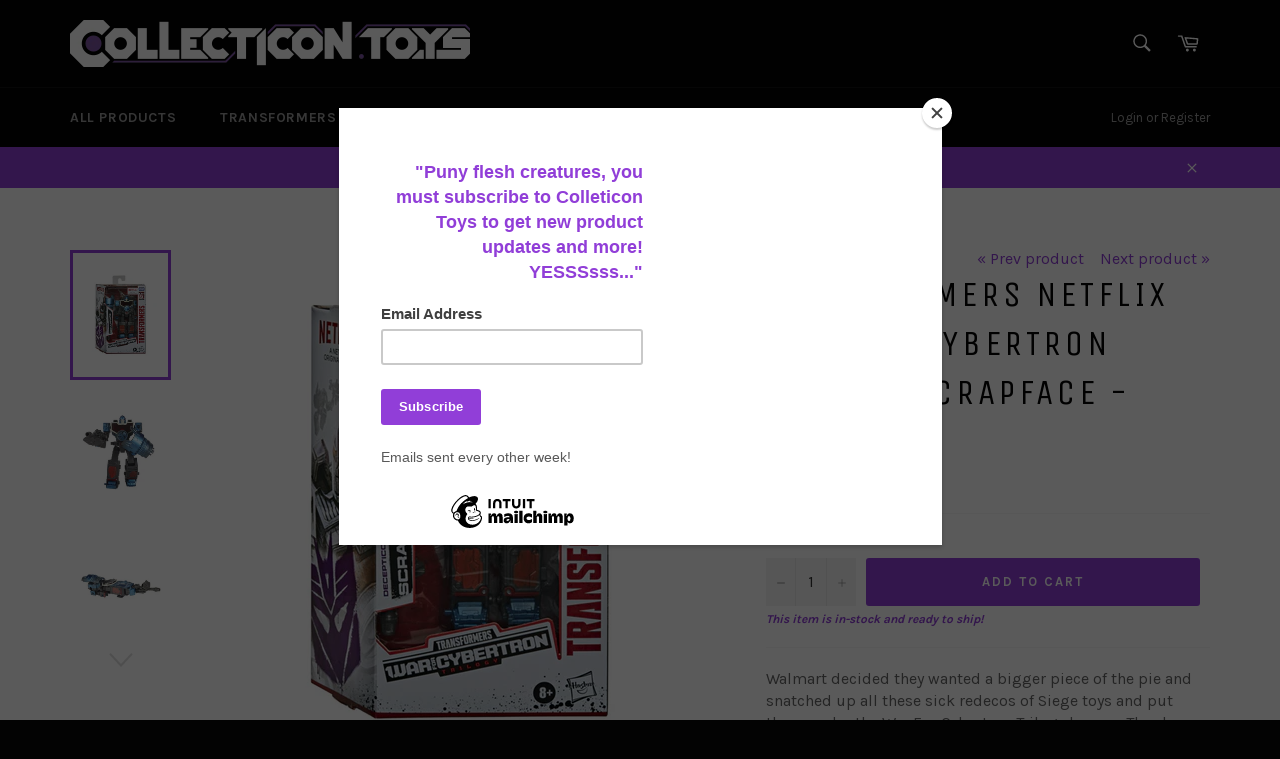

--- FILE ---
content_type: text/html; charset=utf-8
request_url: https://collecticontoys.com/collections/35th-anniversary-siege-exclusive/products/transformers-netflix-war-for-cybertron-trilogy-scrapface-deluxe
body_size: 37930
content:
<!doctype html>
<!--[if IE 9]> <html class="ie9 no-js" lang="en"> <![endif]-->
<!--[if (gt IE 9)|!(IE)]><!--> <html class="no-js" lang="en"> <!--<![endif]-->
<head>

  <meta charset="utf-8">
  <meta http-equiv="X-UA-Compatible" content="IE=edge,chrome=1">
  <meta name="viewport" content="width=device-width,initial-scale=1">
  <meta name="theme-color" content="#030303">
  <meta name="google-site-verification" content="RG8bB80vMs298_wRj1wnyIfvUww2gfrcC01o0ognZL0" />
  
  
  
    <link rel="shortcut icon" href="//collecticontoys.com/cdn/shop/files/collecticon-instagram-logo_32x32.jpg?v=1614298062" type="image/png">
  

  <link rel="canonical" href="https://collecticontoys.com/products/transformers-netflix-war-for-cybertron-trilogy-scrapface-deluxe">
  <title>
  Transformers Netflix War For Cybertron Trilogy Scrapface - Deluxe &ndash; Collecticon Toys
  </title>

  
    <meta name="description" content="Walmart decided they wanted a bigger piece of the pie and snatched up all these sick redecos of Siege toys and put them under the War For Cybertron Trilogy banner. They have even more upgraded battle damage and these characters will be seen in the War For Cybertron Netflix series! Scrapface is a redeco of Refraktor and">
  

  <!-- /snippets/social-meta-tags.liquid -->




<meta property="og:site_name" content="Collecticon Toys">
<meta property="og:url" content="https://collecticontoys.com/products/transformers-netflix-war-for-cybertron-trilogy-scrapface-deluxe">
<meta property="og:title" content="Transformers Netflix War For Cybertron Trilogy Scrapface - Deluxe">
<meta property="og:type" content="product">
<meta property="og:description" content="Walmart decided they wanted a bigger piece of the pie and snatched up all these sick redecos of Siege toys and put them under the War For Cybertron Trilogy banner. They have even more upgraded battle damage and these characters will be seen in the War For Cybertron Netflix series! Scrapface is a redeco of Refraktor and">

  <meta property="og:price:amount" content="111.99">
  <meta property="og:price:currency" content="USD">

<meta property="og:image" content="http://collecticontoys.com/cdn/shop/products/transformers-netflix-war-for-cybertron-trilogy-deluxe-scrapface-box-package-front_1200x1200.png?v=1582783267"><meta property="og:image" content="http://collecticontoys.com/cdn/shop/products/Transformers-war-for-cybertron-siege-netflix-deluxe-scrapface-robot-toy-photo_1200x1200.jpg?v=1584836357"><meta property="og:image" content="http://collecticontoys.com/cdn/shop/products/Transformers-war-for-cybertron-siege-netflix-deluxe-scrapface-altmode-toy-photo_1200x1200.jpg?v=1584836375">
<meta property="og:image:secure_url" content="https://collecticontoys.com/cdn/shop/products/transformers-netflix-war-for-cybertron-trilogy-deluxe-scrapface-box-package-front_1200x1200.png?v=1582783267"><meta property="og:image:secure_url" content="https://collecticontoys.com/cdn/shop/products/Transformers-war-for-cybertron-siege-netflix-deluxe-scrapface-robot-toy-photo_1200x1200.jpg?v=1584836357"><meta property="og:image:secure_url" content="https://collecticontoys.com/cdn/shop/products/Transformers-war-for-cybertron-siege-netflix-deluxe-scrapface-altmode-toy-photo_1200x1200.jpg?v=1584836375">


  <meta name="twitter:site" content="@collecticon">

<meta name="twitter:card" content="summary_large_image">
<meta name="twitter:title" content="Transformers Netflix War For Cybertron Trilogy Scrapface - Deluxe">
<meta name="twitter:description" content="Walmart decided they wanted a bigger piece of the pie and snatched up all these sick redecos of Siege toys and put them under the War For Cybertron Trilogy banner. They have even more upgraded battle damage and these characters will be seen in the War For Cybertron Netflix series! Scrapface is a redeco of Refraktor and">


  <script>
    document.documentElement.className = document.documentElement.className.replace('no-js', 'js');
  </script>

  <link href="//collecticontoys.com/cdn/shop/t/2/assets/theme.scss.css?v=121606410593558101521695924875" rel="stylesheet" type="text/css" media="all" />
  
  
  
  <link href="//fonts.googleapis.com/css?family=Karla:400,700" rel="stylesheet" type="text/css" media="all" />


  
    
    
    <link href="//fonts.googleapis.com/css?family=Unica+One:400,700" rel="stylesheet" type="text/css" media="all" />
  



  <script>
    window.theme = window.theme || {};

    theme.strings = {
      stockAvailable: "last one left!",
      addToCart: "Add to Cart",
      soldOut: "Sold Out",
      unavailable: "Unavailable",
      noStockAvailable: "The item could not be added to your cart because there are not enough in stock.",
      willNotShipUntil: "Expected to arrive in stock sometime in [date] or sooner",
      willBeInStockAfter: "Will be in stock after [date]",
      totalCartDiscount: "You're saving [savings]",
      addressError: "Error looking up that address",
      addressNoResults: "No results for that address",
      addressQueryLimit: "You have exceeded the Google API usage limit. Consider upgrading to a \u003ca href=\"https:\/\/developers.google.com\/maps\/premium\/usage-limits\"\u003ePremium Plan\u003c\/a\u003e.",
      authError: "There was a problem authenticating your Google Maps API Key."
    };
  </script>

  <!--[if (gt IE 9)|!(IE)]><!--><script src="//collecticontoys.com/cdn/shop/t/2/assets/lazysizes.min.js?v=56045284683979784691526403915" async="async"></script><!--<![endif]-->
  <!--[if lte IE 9]><script src="//collecticontoys.com/cdn/shop/t/2/assets/lazysizes.min.js?v=56045284683979784691526403915"></script><![endif]-->

  

  <!--[if (gt IE 9)|!(IE)]><!--><script src="//collecticontoys.com/cdn/shop/t/2/assets/vendor.js?v=39418018684300761971526403916" ></script><!--<![endif]-->
  <!--[if lt IE 9]><script src="//collecticontoys.com/cdn/shop/t/2/assets/vendor.js?v=39418018684300761971526403916"></script><![endif]-->

  
    <script>
      window.theme = window.theme || {};
      theme.moneyFormat = "${{amount}}";
    </script>
  

  <!--[if (gt IE 9)|!(IE)]><!--><script src="//collecticontoys.com/cdn/shop/t/2/assets/theme.js?v=121204221786766384471529033046" defer="defer"></script><!--<![endif]-->
  <!--[if lte IE 9]><script src="//collecticontoys.com/cdn/shop/t/2/assets/theme.js?v=121204221786766384471529033046"></script><![endif]-->

  <script>window.performance && window.performance.mark && window.performance.mark('shopify.content_for_header.start');</script><meta name="google-site-verification" content="6cCwH-8s8ijhXi42SMgR80U5-Qqj8s9XY2hQxOyPLCI">
<meta id="shopify-digital-wallet" name="shopify-digital-wallet" content="/7641038906/digital_wallets/dialog">
<meta name="shopify-checkout-api-token" content="a6c225486aedc2bda9b5409542e3518d">
<meta id="in-context-paypal-metadata" data-shop-id="7641038906" data-venmo-supported="false" data-environment="production" data-locale="en_US" data-paypal-v4="true" data-currency="USD">
<link rel="alternate" type="application/json+oembed" href="https://collecticontoys.com/products/transformers-netflix-war-for-cybertron-trilogy-scrapface-deluxe.oembed">
<script async="async" src="/checkouts/internal/preloads.js?locale=en-US"></script>
<link rel="preconnect" href="https://shop.app" crossorigin="anonymous">
<script async="async" src="https://shop.app/checkouts/internal/preloads.js?locale=en-US&shop_id=7641038906" crossorigin="anonymous"></script>
<script id="apple-pay-shop-capabilities" type="application/json">{"shopId":7641038906,"countryCode":"US","currencyCode":"USD","merchantCapabilities":["supports3DS"],"merchantId":"gid:\/\/shopify\/Shop\/7641038906","merchantName":"Collecticon Toys","requiredBillingContactFields":["postalAddress","email","phone"],"requiredShippingContactFields":["postalAddress","email","phone"],"shippingType":"shipping","supportedNetworks":["visa","masterCard","amex","discover","elo","jcb"],"total":{"type":"pending","label":"Collecticon Toys","amount":"1.00"},"shopifyPaymentsEnabled":true,"supportsSubscriptions":true}</script>
<script id="shopify-features" type="application/json">{"accessToken":"a6c225486aedc2bda9b5409542e3518d","betas":["rich-media-storefront-analytics"],"domain":"collecticontoys.com","predictiveSearch":true,"shopId":7641038906,"locale":"en"}</script>
<script>var Shopify = Shopify || {};
Shopify.shop = "collecticon.myshopify.com";
Shopify.locale = "en";
Shopify.currency = {"active":"USD","rate":"1.0"};
Shopify.country = "US";
Shopify.theme = {"name":"Collecticon - Venture","id":18209701946,"schema_name":"Venture","schema_version":"4.2.0","theme_store_id":null,"role":"main"};
Shopify.theme.handle = "null";
Shopify.theme.style = {"id":null,"handle":null};
Shopify.cdnHost = "collecticontoys.com/cdn";
Shopify.routes = Shopify.routes || {};
Shopify.routes.root = "/";</script>
<script type="module">!function(o){(o.Shopify=o.Shopify||{}).modules=!0}(window);</script>
<script>!function(o){function n(){var o=[];function n(){o.push(Array.prototype.slice.apply(arguments))}return n.q=o,n}var t=o.Shopify=o.Shopify||{};t.loadFeatures=n(),t.autoloadFeatures=n()}(window);</script>
<script>
  window.ShopifyPay = window.ShopifyPay || {};
  window.ShopifyPay.apiHost = "shop.app\/pay";
  window.ShopifyPay.redirectState = null;
</script>
<script id="shop-js-analytics" type="application/json">{"pageType":"product"}</script>
<script defer="defer" async type="module" src="//collecticontoys.com/cdn/shopifycloud/shop-js/modules/v2/client.init-shop-cart-sync_C5BV16lS.en.esm.js"></script>
<script defer="defer" async type="module" src="//collecticontoys.com/cdn/shopifycloud/shop-js/modules/v2/chunk.common_CygWptCX.esm.js"></script>
<script type="module">
  await import("//collecticontoys.com/cdn/shopifycloud/shop-js/modules/v2/client.init-shop-cart-sync_C5BV16lS.en.esm.js");
await import("//collecticontoys.com/cdn/shopifycloud/shop-js/modules/v2/chunk.common_CygWptCX.esm.js");

  window.Shopify.SignInWithShop?.initShopCartSync?.({"fedCMEnabled":true,"windoidEnabled":true});

</script>
<script>
  window.Shopify = window.Shopify || {};
  if (!window.Shopify.featureAssets) window.Shopify.featureAssets = {};
  window.Shopify.featureAssets['shop-js'] = {"shop-cart-sync":["modules/v2/client.shop-cart-sync_ZFArdW7E.en.esm.js","modules/v2/chunk.common_CygWptCX.esm.js"],"init-fed-cm":["modules/v2/client.init-fed-cm_CmiC4vf6.en.esm.js","modules/v2/chunk.common_CygWptCX.esm.js"],"shop-button":["modules/v2/client.shop-button_tlx5R9nI.en.esm.js","modules/v2/chunk.common_CygWptCX.esm.js"],"shop-cash-offers":["modules/v2/client.shop-cash-offers_DOA2yAJr.en.esm.js","modules/v2/chunk.common_CygWptCX.esm.js","modules/v2/chunk.modal_D71HUcav.esm.js"],"init-windoid":["modules/v2/client.init-windoid_sURxWdc1.en.esm.js","modules/v2/chunk.common_CygWptCX.esm.js"],"shop-toast-manager":["modules/v2/client.shop-toast-manager_ClPi3nE9.en.esm.js","modules/v2/chunk.common_CygWptCX.esm.js"],"init-shop-email-lookup-coordinator":["modules/v2/client.init-shop-email-lookup-coordinator_B8hsDcYM.en.esm.js","modules/v2/chunk.common_CygWptCX.esm.js"],"init-shop-cart-sync":["modules/v2/client.init-shop-cart-sync_C5BV16lS.en.esm.js","modules/v2/chunk.common_CygWptCX.esm.js"],"avatar":["modules/v2/client.avatar_BTnouDA3.en.esm.js"],"pay-button":["modules/v2/client.pay-button_FdsNuTd3.en.esm.js","modules/v2/chunk.common_CygWptCX.esm.js"],"init-customer-accounts":["modules/v2/client.init-customer-accounts_DxDtT_ad.en.esm.js","modules/v2/client.shop-login-button_C5VAVYt1.en.esm.js","modules/v2/chunk.common_CygWptCX.esm.js","modules/v2/chunk.modal_D71HUcav.esm.js"],"init-shop-for-new-customer-accounts":["modules/v2/client.init-shop-for-new-customer-accounts_ChsxoAhi.en.esm.js","modules/v2/client.shop-login-button_C5VAVYt1.en.esm.js","modules/v2/chunk.common_CygWptCX.esm.js","modules/v2/chunk.modal_D71HUcav.esm.js"],"shop-login-button":["modules/v2/client.shop-login-button_C5VAVYt1.en.esm.js","modules/v2/chunk.common_CygWptCX.esm.js","modules/v2/chunk.modal_D71HUcav.esm.js"],"init-customer-accounts-sign-up":["modules/v2/client.init-customer-accounts-sign-up_CPSyQ0Tj.en.esm.js","modules/v2/client.shop-login-button_C5VAVYt1.en.esm.js","modules/v2/chunk.common_CygWptCX.esm.js","modules/v2/chunk.modal_D71HUcav.esm.js"],"shop-follow-button":["modules/v2/client.shop-follow-button_Cva4Ekp9.en.esm.js","modules/v2/chunk.common_CygWptCX.esm.js","modules/v2/chunk.modal_D71HUcav.esm.js"],"checkout-modal":["modules/v2/client.checkout-modal_BPM8l0SH.en.esm.js","modules/v2/chunk.common_CygWptCX.esm.js","modules/v2/chunk.modal_D71HUcav.esm.js"],"lead-capture":["modules/v2/client.lead-capture_Bi8yE_yS.en.esm.js","modules/v2/chunk.common_CygWptCX.esm.js","modules/v2/chunk.modal_D71HUcav.esm.js"],"shop-login":["modules/v2/client.shop-login_D6lNrXab.en.esm.js","modules/v2/chunk.common_CygWptCX.esm.js","modules/v2/chunk.modal_D71HUcav.esm.js"],"payment-terms":["modules/v2/client.payment-terms_CZxnsJam.en.esm.js","modules/v2/chunk.common_CygWptCX.esm.js","modules/v2/chunk.modal_D71HUcav.esm.js"]};
</script>
<script>(function() {
  var isLoaded = false;
  function asyncLoad() {
    if (isLoaded) return;
    isLoaded = true;
    var urls = ["https:\/\/a.mailmunch.co\/widgets\/site-563280-b315e81c5f0f2e0e7e74f7a35e5c86e19003f2de.js?shop=collecticon.myshopify.com","https:\/\/chimpstatic.com\/mcjs-connected\/js\/users\/36011a0dfc01959cd90fd3f77\/7d194be0c4ad30f12e0f60a70.js?shop=collecticon.myshopify.com"];
    for (var i = 0; i < urls.length; i++) {
      var s = document.createElement('script');
      s.type = 'text/javascript';
      s.async = true;
      s.src = urls[i];
      var x = document.getElementsByTagName('script')[0];
      x.parentNode.insertBefore(s, x);
    }
  };
  if(window.attachEvent) {
    window.attachEvent('onload', asyncLoad);
  } else {
    window.addEventListener('load', asyncLoad, false);
  }
})();</script>
<script id="__st">var __st={"a":7641038906,"offset":-21600,"reqid":"36009462-5ef7-4776-8830-01faa8ecfcf6-1768756372","pageurl":"collecticontoys.com\/collections\/35th-anniversary-siege-exclusive\/products\/transformers-netflix-war-for-cybertron-trilogy-scrapface-deluxe","u":"162b6f72f711","p":"product","rtyp":"product","rid":4401434361914};</script>
<script>window.ShopifyPaypalV4VisibilityTracking = true;</script>
<script id="captcha-bootstrap">!function(){'use strict';const t='contact',e='account',n='new_comment',o=[[t,t],['blogs',n],['comments',n],[t,'customer']],c=[[e,'customer_login'],[e,'guest_login'],[e,'recover_customer_password'],[e,'create_customer']],r=t=>t.map((([t,e])=>`form[action*='/${t}']:not([data-nocaptcha='true']) input[name='form_type'][value='${e}']`)).join(','),a=t=>()=>t?[...document.querySelectorAll(t)].map((t=>t.form)):[];function s(){const t=[...o],e=r(t);return a(e)}const i='password',u='form_key',d=['recaptcha-v3-token','g-recaptcha-response','h-captcha-response',i],f=()=>{try{return window.sessionStorage}catch{return}},m='__shopify_v',_=t=>t.elements[u];function p(t,e,n=!1){try{const o=window.sessionStorage,c=JSON.parse(o.getItem(e)),{data:r}=function(t){const{data:e,action:n}=t;return t[m]||n?{data:e,action:n}:{data:t,action:n}}(c);for(const[e,n]of Object.entries(r))t.elements[e]&&(t.elements[e].value=n);n&&o.removeItem(e)}catch(o){console.error('form repopulation failed',{error:o})}}const l='form_type',E='cptcha';function T(t){t.dataset[E]=!0}const w=window,h=w.document,L='Shopify',v='ce_forms',y='captcha';let A=!1;((t,e)=>{const n=(g='f06e6c50-85a8-45c8-87d0-21a2b65856fe',I='https://cdn.shopify.com/shopifycloud/storefront-forms-hcaptcha/ce_storefront_forms_captcha_hcaptcha.v1.5.2.iife.js',D={infoText:'Protected by hCaptcha',privacyText:'Privacy',termsText:'Terms'},(t,e,n)=>{const o=w[L][v],c=o.bindForm;if(c)return c(t,g,e,D).then(n);var r;o.q.push([[t,g,e,D],n]),r=I,A||(h.body.append(Object.assign(h.createElement('script'),{id:'captcha-provider',async:!0,src:r})),A=!0)});var g,I,D;w[L]=w[L]||{},w[L][v]=w[L][v]||{},w[L][v].q=[],w[L][y]=w[L][y]||{},w[L][y].protect=function(t,e){n(t,void 0,e),T(t)},Object.freeze(w[L][y]),function(t,e,n,w,h,L){const[v,y,A,g]=function(t,e,n){const i=e?o:[],u=t?c:[],d=[...i,...u],f=r(d),m=r(i),_=r(d.filter((([t,e])=>n.includes(e))));return[a(f),a(m),a(_),s()]}(w,h,L),I=t=>{const e=t.target;return e instanceof HTMLFormElement?e:e&&e.form},D=t=>v().includes(t);t.addEventListener('submit',(t=>{const e=I(t);if(!e)return;const n=D(e)&&!e.dataset.hcaptchaBound&&!e.dataset.recaptchaBound,o=_(e),c=g().includes(e)&&(!o||!o.value);(n||c)&&t.preventDefault(),c&&!n&&(function(t){try{if(!f())return;!function(t){const e=f();if(!e)return;const n=_(t);if(!n)return;const o=n.value;o&&e.removeItem(o)}(t);const e=Array.from(Array(32),(()=>Math.random().toString(36)[2])).join('');!function(t,e){_(t)||t.append(Object.assign(document.createElement('input'),{type:'hidden',name:u})),t.elements[u].value=e}(t,e),function(t,e){const n=f();if(!n)return;const o=[...t.querySelectorAll(`input[type='${i}']`)].map((({name:t})=>t)),c=[...d,...o],r={};for(const[a,s]of new FormData(t).entries())c.includes(a)||(r[a]=s);n.setItem(e,JSON.stringify({[m]:1,action:t.action,data:r}))}(t,e)}catch(e){console.error('failed to persist form',e)}}(e),e.submit())}));const S=(t,e)=>{t&&!t.dataset[E]&&(n(t,e.some((e=>e===t))),T(t))};for(const o of['focusin','change'])t.addEventListener(o,(t=>{const e=I(t);D(e)&&S(e,y())}));const B=e.get('form_key'),M=e.get(l),P=B&&M;t.addEventListener('DOMContentLoaded',(()=>{const t=y();if(P)for(const e of t)e.elements[l].value===M&&p(e,B);[...new Set([...A(),...v().filter((t=>'true'===t.dataset.shopifyCaptcha))])].forEach((e=>S(e,t)))}))}(h,new URLSearchParams(w.location.search),n,t,e,['guest_login'])})(!0,!0)}();</script>
<script integrity="sha256-4kQ18oKyAcykRKYeNunJcIwy7WH5gtpwJnB7kiuLZ1E=" data-source-attribution="shopify.loadfeatures" defer="defer" src="//collecticontoys.com/cdn/shopifycloud/storefront/assets/storefront/load_feature-a0a9edcb.js" crossorigin="anonymous"></script>
<script crossorigin="anonymous" defer="defer" src="//collecticontoys.com/cdn/shopifycloud/storefront/assets/shopify_pay/storefront-65b4c6d7.js?v=20250812"></script>
<script data-source-attribution="shopify.dynamic_checkout.dynamic.init">var Shopify=Shopify||{};Shopify.PaymentButton=Shopify.PaymentButton||{isStorefrontPortableWallets:!0,init:function(){window.Shopify.PaymentButton.init=function(){};var t=document.createElement("script");t.src="https://collecticontoys.com/cdn/shopifycloud/portable-wallets/latest/portable-wallets.en.js",t.type="module",document.head.appendChild(t)}};
</script>
<script data-source-attribution="shopify.dynamic_checkout.buyer_consent">
  function portableWalletsHideBuyerConsent(e){var t=document.getElementById("shopify-buyer-consent"),n=document.getElementById("shopify-subscription-policy-button");t&&n&&(t.classList.add("hidden"),t.setAttribute("aria-hidden","true"),n.removeEventListener("click",e))}function portableWalletsShowBuyerConsent(e){var t=document.getElementById("shopify-buyer-consent"),n=document.getElementById("shopify-subscription-policy-button");t&&n&&(t.classList.remove("hidden"),t.removeAttribute("aria-hidden"),n.addEventListener("click",e))}window.Shopify?.PaymentButton&&(window.Shopify.PaymentButton.hideBuyerConsent=portableWalletsHideBuyerConsent,window.Shopify.PaymentButton.showBuyerConsent=portableWalletsShowBuyerConsent);
</script>
<script data-source-attribution="shopify.dynamic_checkout.cart.bootstrap">document.addEventListener("DOMContentLoaded",(function(){function t(){return document.querySelector("shopify-accelerated-checkout-cart, shopify-accelerated-checkout")}if(t())Shopify.PaymentButton.init();else{new MutationObserver((function(e,n){t()&&(Shopify.PaymentButton.init(),n.disconnect())})).observe(document.body,{childList:!0,subtree:!0})}}));
</script>
<link id="shopify-accelerated-checkout-styles" rel="stylesheet" media="screen" href="https://collecticontoys.com/cdn/shopifycloud/portable-wallets/latest/accelerated-checkout-backwards-compat.css" crossorigin="anonymous">
<style id="shopify-accelerated-checkout-cart">
        #shopify-buyer-consent {
  margin-top: 1em;
  display: inline-block;
  width: 100%;
}

#shopify-buyer-consent.hidden {
  display: none;
}

#shopify-subscription-policy-button {
  background: none;
  border: none;
  padding: 0;
  text-decoration: underline;
  font-size: inherit;
  cursor: pointer;
}

#shopify-subscription-policy-button::before {
  box-shadow: none;
}

      </style>

<script>window.performance && window.performance.mark && window.performance.mark('shopify.content_for_header.end');</script>
<script>window.BOLD = window.BOLD || {};
    window.BOLD.common = window.BOLD.common || {};
    window.BOLD.common.Shopify = window.BOLD.common.Shopify || {};
    window.BOLD.common.Shopify.shop = {
        domain: 'collecticontoys.com',
        permanent_domain: 'collecticon.myshopify.com',
        url: 'https://collecticontoys.com',
        secure_url: 'https://collecticontoys.com',
        money_format: "${{amount}}",
        currency: "USD"
    };
    window.BOLD.common.Shopify.customer = {
        id: null,
        tags: null,
    };
    window.BOLD.common.Shopify.cart = {"note":null,"attributes":{},"original_total_price":0,"total_price":0,"total_discount":0,"total_weight":0.0,"item_count":0,"items":[],"requires_shipping":false,"currency":"USD","items_subtotal_price":0,"cart_level_discount_applications":[],"checkout_charge_amount":0};
    window.BOLD.common.template = 'product';window.BOLD.common.Shopify.formatMoney = function(money, format) {
        function n(t, e) {
            return "undefined" == typeof t ? e : t
        }
        function r(t, e, r, i) {
            if (e = n(e, 2),
                r = n(r, ","),
                i = n(i, "."),
            isNaN(t) || null == t)
                return 0;
            t = (t / 100).toFixed(e);
            var o = t.split(".")
                , a = o[0].replace(/(\d)(?=(\d\d\d)+(?!\d))/g, "$1" + r)
                , s = o[1] ? i + o[1] : "";
            return a + s
        }
        "string" == typeof money && (money = money.replace(".", ""));
        var i = ""
            , o = /\{\{\s*(\w+)\s*\}\}/
            , a = format || window.BOLD.common.Shopify.shop.money_format || window.Shopify.money_format || "$ {{ amount }}";
        switch (a.match(o)[1]) {
            case "amount":
                i = r(money, 2, ",", ".");
                break;
            case "amount_no_decimals":
                i = r(money, 0, ",", ".");
                break;
            case "amount_with_comma_separator":
                i = r(money, 2, ".", ",");
                break;
            case "amount_no_decimals_with_comma_separator":
                i = r(money, 0, ".", ",");
                break;
            case "amount_with_space_separator":
                i = r(money, 2, " ", ",");
                break;
            case "amount_no_decimals_with_space_separator":
                i = r(money, 0, " ", ",");
                break;
            case "amount_with_apostrophe_separator":
                i = r(money, 2, "'", ".");
                break;
        }
        return a.replace(o, i);
    };
    window.BOLD.common.Shopify.saveProduct = function (handle, product) {
        if (typeof handle === 'string' && typeof window.BOLD.common.Shopify.products[handle] === 'undefined') {
            if (typeof product === 'number') {
                window.BOLD.common.Shopify.handles[product] = handle;
                product = { id: product };
            }
            window.BOLD.common.Shopify.products[handle] = product;
        }
    };
    window.BOLD.common.Shopify.saveVariant = function (variant_id, variant) {
        if (typeof variant_id === 'number' && typeof window.BOLD.common.Shopify.variants[variant_id] === 'undefined') {
            window.BOLD.common.Shopify.variants[variant_id] = variant;
        }
    };window.BOLD.common.Shopify.products = window.BOLD.common.Shopify.products || {};
    window.BOLD.common.Shopify.variants = window.BOLD.common.Shopify.variants || {};
    window.BOLD.common.Shopify.handles = window.BOLD.common.Shopify.handles || {};window.BOLD.common.Shopify.handle = "transformers-netflix-war-for-cybertron-trilogy-scrapface-deluxe"
window.BOLD.common.Shopify.saveProduct("transformers-netflix-war-for-cybertron-trilogy-scrapface-deluxe", 4401434361914);window.BOLD.common.Shopify.saveVariant(31333447794746, { product_id: 4401434361914, product_handle: "transformers-netflix-war-for-cybertron-trilogy-scrapface-deluxe", price: 11199, group_id: '', csp_metafield: {}});window.BOLD.common.Shopify.saveProduct("transformers-netflix-war-for-cybertron-trilogy-bumblebee-deluxe", 4457711271994);window.BOLD.common.Shopify.saveVariant(31558413746234, { product_id: 4457711271994, product_handle: "transformers-netflix-war-for-cybertron-trilogy-bumblebee-deluxe", price: 13999, group_id: '', csp_metafield: {}});window.BOLD.common.Shopify.saveProduct("transformers-netflix-war-for-cybertron-trilogy-elita-1-deluxe", 4457706881082);window.BOLD.common.Shopify.saveVariant(31558391660602, { product_id: 4457706881082, product_handle: "transformers-netflix-war-for-cybertron-trilogy-elita-1-deluxe", price: 7999, group_id: '', csp_metafield: {}});window.BOLD.common.Shopify.saveProduct("transformers-netflix-war-for-cybertron-trilogy-soundwave-voyager-3-pack", 4512859422778);window.BOLD.common.Shopify.saveVariant(31818025533498, { product_id: 4512859422778, product_handle: "transformers-netflix-war-for-cybertron-trilogy-soundwave-voyager-3-pack", price: 33399, group_id: '', csp_metafield: {}});window.BOLD.common.Shopify.saveProduct("transformers-netflix-war-for-cybertron-trilogy-decepticon-mirage-deluxe", 4401438031930);window.BOLD.common.Shopify.saveVariant(31333455495226, { product_id: 4401438031930, product_handle: "transformers-netflix-war-for-cybertron-trilogy-decepticon-mirage-deluxe", price: 4999, group_id: '', csp_metafield: {}});window.BOLD.common.Shopify.saveProduct("transformers-netflix-war-for-cybertron-trilogy-deep-cover-deluxe", 4457724903482);window.BOLD.common.Shopify.saveVariant(31558482133050, { product_id: 4457724903482, product_handle: "transformers-netflix-war-for-cybertron-trilogy-deep-cover-deluxe", price: 5999, group_id: '', csp_metafield: {}});window.BOLD.common.Shopify.saveProduct("transformers-netflix-war-for-cybertron-trilogy-cheetor-deluxe", 4459148967994);window.BOLD.common.Shopify.saveVariant(31565217366074, { product_id: 4459148967994, product_handle: "transformers-netflix-war-for-cybertron-trilogy-cheetor-deluxe", price: 9999, group_id: '', csp_metafield: {}});window.BOLD.common.Shopify.saveProduct("transformers-netflix-war-for-cybertron-trilogy-barricade-deluxe", 4457731227706);window.BOLD.common.Shopify.saveVariant(31558513360954, { product_id: 4457731227706, product_handle: "transformers-netflix-war-for-cybertron-trilogy-barricade-deluxe", price: 5999, group_id: '', csp_metafield: {}});window.BOLD.common.Shopify.saveProduct("transformers-netflix-war-for-cybertron-trilogy-megatron-3-pack", 4401438294074);window.BOLD.common.Shopify.saveVariant(31333455724602, { product_id: 4401438294074, product_handle: "transformers-netflix-war-for-cybertron-trilogy-megatron-3-pack", price: 14999, group_id: '', csp_metafield: {}});window.BOLD.common.Shopify.saveProduct("transformers-35th-anniversary-siege-wfc-s-bluestreak-deluxe", 2474244702266);window.BOLD.common.Shopify.saveVariant(23451850440762, { product_id: 2474244702266, product_handle: "transformers-35th-anniversary-siege-wfc-s-bluestreak-deluxe", price: 6699, group_id: '', csp_metafield: {}});window.BOLD.common.Shopify.saveProduct("transformers-netflix-war-for-cybertron-trilogy-optimus-prime-voyager-3-pack", 4513066188858);window.BOLD.common.Shopify.saveVariant(31818522591290, { product_id: 4513066188858, product_handle: "transformers-netflix-war-for-cybertron-trilogy-optimus-prime-voyager-3-pack", price: 19999, group_id: '', csp_metafield: {}});window.BOLD.common.Shopify.saveProduct("transformers-35th-anniversary-siege-wfc-s-soundblaster-voyager", 2474246209594);window.BOLD.common.Shopify.saveVariant(23451857780794, { product_id: 2474246209594, product_handle: "transformers-35th-anniversary-siege-wfc-s-soundblaster-voyager", price: 12999, group_id: '', csp_metafield: {}});window.BOLD.common.Shopify.saveProduct("transformers-netflix-war-for-cybertron-trilogy-scrapface-deluxe", 4401434361914);window.BOLD.common.Shopify.saveVariant(31333447794746, { product_id: 4401434361914, product_handle: "transformers-netflix-war-for-cybertron-trilogy-scrapface-deluxe", price: 11199, group_id: '', csp_metafield: {}});window.BOLD.common.Shopify.saveProduct("transformers-netflix-war-for-cybertron-trilogy-quintesson-deluxe", 4457738174522);window.BOLD.common.Shopify.saveVariant(31558592233530, { product_id: 4457738174522, product_handle: "transformers-netflix-war-for-cybertron-trilogy-quintesson-deluxe", price: 6999, group_id: '', csp_metafield: {}});window.BOLD.common.Shopify.saveProduct("transformers-netflix-war-for-cybertron-trilogy-red-alert-deluxe", 4457713729594);window.BOLD.common.Shopify.saveVariant(31558425477178, { product_id: 4457713729594, product_handle: "transformers-netflix-war-for-cybertron-trilogy-red-alert-deluxe", price: 4499, group_id: '', csp_metafield: {}});window.BOLD.common.Shopify.saveProduct("transformers-netflix-war-for-cybertron-trilogy-sparkless-seeker-voyager-3-pack", 6543018917946);window.BOLD.common.Shopify.saveVariant(39262876991546, { product_id: 6543018917946, product_handle: "transformers-netflix-war-for-cybertron-trilogy-sparkless-seeker-voyager-3-pack", price: 9999, group_id: '', csp_metafield: {}});window.BOLD.common.Shopify.saveProduct("transformers-netflix-war-for-cybertron-trilogy-hotlink-3-pack", 4401437442106);window.BOLD.common.Shopify.saveVariant(31333454479418, { product_id: 4401437442106, product_handle: "transformers-netflix-war-for-cybertron-trilogy-hotlink-3-pack", price: 10499, group_id: '', csp_metafield: {}});window.BOLD.common.Shopify.saveProduct("transformers-netflix-war-for-cybertron-trilogy-shockwave-spoiler-pack-leader", 4512873480250);window.BOLD.common.Shopify.saveVariant(31818047225914, { product_id: 4512873480250, product_handle: "transformers-netflix-war-for-cybertron-trilogy-shockwave-spoiler-pack-leader", price: 29999, group_id: '', csp_metafield: {}});window.BOLD.common.Shopify.saveProduct("transformers-netflix-war-for-cybertron-trilogy-impactor-deluxe", 4457726705722);window.BOLD.common.Shopify.saveVariant(31558488752186, { product_id: 4457726705722, product_handle: "transformers-netflix-war-for-cybertron-trilogy-impactor-deluxe", price: 3699, group_id: '', csp_metafield: {}});window.BOLD.common.Shopify.saveProduct("transformers-netflix-war-for-cybertron-trilogy-wheeljack-deluxe", 4457712386106);window.BOLD.common.Shopify.saveVariant(31558418530362, { product_id: 4457712386106, product_handle: "transformers-netflix-war-for-cybertron-trilogy-wheeljack-deluxe", price: 4499, group_id: '', csp_metafield: {}});window.BOLD.common.Shopify.saveProduct("transformers-netflix-war-for-cybertron-trilogy-ultra-magnus-spoiler-pack-leader", 4401445437498);window.BOLD.common.Shopify.saveVariant(31333464440890, { product_id: 4401445437498, product_handle: "transformers-netflix-war-for-cybertron-trilogy-ultra-magnus-spoiler-pack-leader", price: 10999, group_id: '', csp_metafield: {}});window.BOLD.common.Shopify.saveProduct("transformers-35th-anniversary-siege-wfc-s65-classic-animated-optimus-prime-voyager", 2480478683194);window.BOLD.common.Shopify.saveVariant(23492169793594, { product_id: 2480478683194, product_handle: "transformers-35th-anniversary-siege-wfc-s65-classic-animated-optimus-prime-voyager", price: 11199, group_id: '', csp_metafield: {}});window.BOLD.common.Shopify.saveProduct("transformers-netflix-war-for-cybertron-trilogy-kingdom-spoiler-pack-leader", 6545158471738);window.BOLD.common.Shopify.saveVariant(39267065364538, { product_id: 6545158471738, product_handle: "transformers-netflix-war-for-cybertron-trilogy-kingdom-spoiler-pack-leader", price: 11499, group_id: '', csp_metafield: {}});window.BOLD.common.Shopify.saveProduct("copy-of-transformers-netflix-war-for-cybertron-trilogy-wfc-16-nemesis-prime-leader-japan", 6554626916410);window.BOLD.common.Shopify.saveVariant(39294730633274, { product_id: 6554626916410, product_handle: "copy-of-transformers-netflix-war-for-cybertron-trilogy-wfc-16-nemesis-prime-leader-japan", price: 49999, group_id: '', csp_metafield: {}});window.BOLD.common.Shopify.saveProduct("transformers-35th-anniversary-siege-wfc-s66-classic-animated-megatron-voyager", 2480479436858);window.BOLD.common.Shopify.saveVariant(23492173889594, { product_id: 2480479436858, product_handle: "transformers-35th-anniversary-siege-wfc-s66-classic-animated-megatron-voyager", price: 8999, group_id: '', csp_metafield: {}});window.BOLD.common.Shopify.saveProduct("transformers-netflix-war-for-cybertron-trilogy-optimus-primal-voyager-3-pack", 4605722591290);window.BOLD.common.Shopify.saveVariant(32192627081274, { product_id: 4605722591290, product_handle: "transformers-netflix-war-for-cybertron-trilogy-optimus-primal-voyager-3-pack", price: 9999, group_id: '', csp_metafield: {}});window.BOLD.common.Shopify.saveProduct("transformers-netflix-war-for-cybertron-trilogy-fossilizer-skelivore-deluxe", 6684240740410);window.BOLD.common.Shopify.saveVariant(39470757281850, { product_id: 6684240740410, product_handle: "transformers-netflix-war-for-cybertron-trilogy-fossilizer-skelivore-deluxe", price: 6699, group_id: '', csp_metafield: {}});window.BOLD.common.Shopify.saveProduct("transformers-netflix-war-for-cybertron-trilogy-battlefield-rung-battlemaster", 4472288804922);window.BOLD.common.Shopify.saveVariant(31629561036858, { product_id: 4472288804922, product_handle: "transformers-netflix-war-for-cybertron-trilogy-battlefield-rung-battlemaster", price: 3699, group_id: '', csp_metafield: {}});window.BOLD.common.Shopify.saveProduct("transformers-netflix-war-for-cybertron-trilogy-hound-deluxe", 4401436164154);window.BOLD.common.Shopify.saveVariant(31333450350650, { product_id: 4401436164154, product_handle: "transformers-netflix-war-for-cybertron-trilogy-hound-deluxe", price: 3699, group_id: '', csp_metafield: {}});window.BOLD.common.Shopify.saveProduct("transformers-netflix-war-for-cybertron-trilogy-kingdom-megatron-voyager", 6684241428538);window.BOLD.common.Shopify.saveVariant(39470760984634, { product_id: 6684241428538, product_handle: "transformers-netflix-war-for-cybertron-trilogy-kingdom-megatron-voyager", price: 7799, group_id: '', csp_metafield: {}});window.BOLD.common.Shopify.saveProduct("transformers-netflix-war-for-cybertron-trilogy-wfc-08-ultra-magnus-leader-japan", 6538339483706);window.BOLD.common.Shopify.saveVariant(39252037140538, { product_id: 6538339483706, product_handle: "transformers-netflix-war-for-cybertron-trilogy-wfc-08-ultra-magnus-leader-japan", price: 14999, group_id: '', csp_metafield: {}});window.BOLD.common.Shopify.saveProduct("transformers-netflix-war-for-cybertron-trilogy-heatstroke-battlemaster", 4463107244090);window.BOLD.common.Shopify.saveVariant(31584816398394, { product_id: 4463107244090, product_handle: "transformers-netflix-war-for-cybertron-trilogy-heatstroke-battlemaster", price: 1999, group_id: '', csp_metafield: {}});window.BOLD.common.Shopify.saveProduct("transformers-netflix-war-for-cybertron-trilogy-heartburn-battlemaster", 4463105540154);window.BOLD.common.Shopify.saveVariant(31584800374842, { product_id: 4463105540154, product_handle: "transformers-netflix-war-for-cybertron-trilogy-heartburn-battlemaster", price: 1999, group_id: '', csp_metafield: {}});window.BOLD.common.Shopify.saveProduct("transformers-netflix-war-for-cybertron-trilogy-captive-lionizer-battlemaster", 4463102099514);window.BOLD.common.Shopify.saveVariant(31584784777274, { product_id: 4463102099514, product_handle: "transformers-netflix-war-for-cybertron-trilogy-captive-lionizer-battlemaster", price: 2299, group_id: '', csp_metafield: {}});window.BOLD.common.Shopify.saveProduct("transformers-netflix-war-for-cybertron-trilogy-pinpointer-battlemaster", 4463098789946);window.BOLD.common.Shopify.saveVariant(31584767672378, { product_id: 4463098789946, product_handle: "transformers-netflix-war-for-cybertron-trilogy-pinpointer-battlemaster", price: 2299, group_id: '', csp_metafield: {}});window.BOLD.common.Shopify.saveProduct("transformers-netflix-war-for-cybertron-trilogy-chromia-deluxe", 4401436950586);window.BOLD.common.Shopify.saveVariant(31333452218426, { product_id: 4401436950586, product_handle: "transformers-netflix-war-for-cybertron-trilogy-chromia-deluxe", price: 2999, group_id: '', csp_metafield: {}});window.BOLD.common.Shopify.saveProduct("transformers-netflix-war-for-cybertron-trilogy-sideswipe-deluxe", 4401435312186);window.BOLD.common.Shopify.saveVariant(31333449105466, { product_id: 4401435312186, product_handle: "transformers-netflix-war-for-cybertron-trilogy-sideswipe-deluxe", price: 2999, group_id: '', csp_metafield: {}});window.BOLD.common.Shopify.saveProduct("transformers-war-for-cybertron-trilogy-wfc-09-bumblebee-japan-deluxe", 7017977184314);window.BOLD.common.Shopify.saveVariant(39846334857274, { product_id: 7017977184314, product_handle: "transformers-war-for-cybertron-trilogy-wfc-09-bumblebee-japan-deluxe", price: 19999, group_id: '', csp_metafield: {}});window.BOLD.common.Shopify.saveProduct("transformers-war-for-cybertron-trilogy-wfc-10-elita-1-japan-deluxe", 7017976922170);window.BOLD.common.Shopify.saveVariant(39846334791738, { product_id: 7017976922170, product_handle: "transformers-war-for-cybertron-trilogy-wfc-10-elita-1-japan-deluxe", price: 12999, group_id: '', csp_metafield: {}});window.BOLD.common.Shopify.saveProduct("transformers-siege-sg-ex-soundblaster-limited-edition-voyager", 4568523898938);window.BOLD.common.Shopify.saveVariant(32057348948026, { product_id: 4568523898938, product_handle: "transformers-siege-sg-ex-soundblaster-limited-edition-voyager", price: 12499, group_id: '', csp_metafield: {}});window.BOLD.common.Shopify.saveProduct("transformers-netflix-war-for-cybertron-trilogy-ultra-magnus-leader", 4472366497850);window.BOLD.common.Shopify.saveVariant(31629859651642, { product_id: 4472366497850, product_handle: "transformers-netflix-war-for-cybertron-trilogy-ultra-magnus-leader", price: 6699, group_id: '', csp_metafield: {}});window.BOLD.common.Shopify.saveProduct("transformers-netflix-war-for-cybertron-trilogy-hotlink-voyager", 4463104000058);window.BOLD.common.Shopify.saveVariant(31584792641594, { product_id: 4463104000058, product_handle: "transformers-netflix-war-for-cybertron-trilogy-hotlink-voyager", price: 7999, group_id: '', csp_metafield: {}});window.BOLD.common.Shopify.saveProduct("transformers-netflix-war-for-cybertron-trilogy-megatron-voyager", 4463095775290);window.BOLD.common.Shopify.saveVariant(31584754499642, { product_id: 4463095775290, product_handle: "transformers-netflix-war-for-cybertron-trilogy-megatron-voyager", price: 4999, group_id: '', csp_metafield: {}});window.BOLD.common.Shopify.metafields = window.BOLD.common.Shopify.metafields || {};window.BOLD.common.Shopify.metafields["bold_rp"] = {};</script><script src="https://cp.boldapps.net/js/csp.js" type="text/javascript"></script><script>var BOLD = BOLD || {};
    BOLD.products = BOLD.products || {};
    BOLD.variant_lookup = BOLD.variant_lookup || {};BOLD.variant_lookup[31333447794746] ="transformers-netflix-war-for-cybertron-trilogy-scrapface-deluxe";BOLD.products["transformers-netflix-war-for-cybertron-trilogy-scrapface-deluxe"] ={"id":4401434361914,"title":"Transformers Netflix War For Cybertron Trilogy Scrapface - Deluxe","handle":"transformers-netflix-war-for-cybertron-trilogy-scrapface-deluxe","description":"\u003cp\u003eWalmart decided they wanted a bigger piece of the pie and snatched up all these sick redecos of Siege toys and put them under the War For Cybertron Trilogy banner. They have even more upgraded battle damage and these characters will be seen in the War For Cybertron Netflix series!\u003cbr\u003e\u003c\/p\u003e\n\u003cp\u003eScrapface is a redeco of Refraktor and you can combine 3 of them to make a sweet new camera!\u003c\/p\u003e\n\u003cp\u003eComes new in sealed box.\u003c\/p\u003e","published_at":"2020-03-26T18:30:29","created_at":"2020-02-22T19:33:20","vendor":"Collecticon Toys","type":"Toys","tags":["Character_Scrapface","Company_Hasbro","Condition_Sealed","Exclusive","Faction_Decepticon","Netflix","Siege","Size Class_Deluxe","toyfair2020","Universe_Generation 1","Walmart","War for Cybertron","Year_2020"],"price":11199,"price_min":11199,"price_max":11199,"price_varies":false,"compare_at_price":11199,"compare_at_price_min":11199,"compare_at_price_max":11199,"compare_at_price_varies":false,"all_variant_ids":[31333447794746],"variants":[{"id":31333447794746,"product_id":4401434361914,"product_handle":"transformers-netflix-war-for-cybertron-trilogy-scrapface-deluxe","title":"Default Title","option1":"Default Title","option2":null,"option3":null,"sku":"WFC-D-SCRAPFACE","requires_shipping":true,"taxable":true,"featured_image":null,"image_id":null,"available":true,"name":"Transformers Netflix War For Cybertron Trilogy Scrapface - Deluxe - Default Title","options":["Default Title"],"price":11199,"weight":283,"compare_at_price":11199,"inventory_quantity":14,"inventory_management":"shopify","inventory_policy":"deny","inventory_in_cart":0,"inventory_remaining":14,"incoming":false,"next_incoming_date":null,"taxable":true,"barcode":"5010993695621"}],"available":true,"images":["\/\/collecticontoys.com\/cdn\/shop\/products\/transformers-netflix-war-for-cybertron-trilogy-deluxe-scrapface-box-package-front.png?v=1582783267","\/\/collecticontoys.com\/cdn\/shop\/products\/Transformers-war-for-cybertron-siege-netflix-deluxe-scrapface-robot-toy-photo.jpg?v=1584836357","\/\/collecticontoys.com\/cdn\/shop\/products\/Transformers-war-for-cybertron-siege-netflix-deluxe-scrapface-altmode-toy-photo.jpg?v=1584836375","\/\/collecticontoys.com\/cdn\/shop\/products\/Transformers-war-for-cybertron-siege-netflix-deluxe-scrapface-robot-toy.jpg?v=1584836367","\/\/collecticontoys.com\/cdn\/shop\/products\/transformers-netflix-war-for-cybertron-scrapface-deluxe-robot-render.jpg?v=1584836347","\/\/collecticontoys.com\/cdn\/shop\/products\/transformers-netflix-war-for-cybertron-scrapface-deluxe-alt-mode-blaster-render.jpg?v=1584836347","\/\/collecticontoys.com\/cdn\/shop\/products\/transformers-netflix-war-for-cybertron-scrapface-deluxe-box-package.jpg?v=1584836347"],"featured_image":"\/\/collecticontoys.com\/cdn\/shop\/products\/transformers-netflix-war-for-cybertron-trilogy-deluxe-scrapface-box-package-front.png?v=1582783267","options":["Title"],"url":"\/products\/transformers-netflix-war-for-cybertron-trilogy-scrapface-deluxe"}</script><!-- BEGIN app block: shopify://apps/klaviyo-email-marketing-sms/blocks/klaviyo-onsite-embed/2632fe16-c075-4321-a88b-50b567f42507 -->












  <script async src="https://static.klaviyo.com/onsite/js/U4qQcu/klaviyo.js?company_id=U4qQcu"></script>
  <script>!function(){if(!window.klaviyo){window._klOnsite=window._klOnsite||[];try{window.klaviyo=new Proxy({},{get:function(n,i){return"push"===i?function(){var n;(n=window._klOnsite).push.apply(n,arguments)}:function(){for(var n=arguments.length,o=new Array(n),w=0;w<n;w++)o[w]=arguments[w];var t="function"==typeof o[o.length-1]?o.pop():void 0,e=new Promise((function(n){window._klOnsite.push([i].concat(o,[function(i){t&&t(i),n(i)}]))}));return e}}})}catch(n){window.klaviyo=window.klaviyo||[],window.klaviyo.push=function(){var n;(n=window._klOnsite).push.apply(n,arguments)}}}}();</script>

  
    <script id="viewed_product">
      if (item == null) {
        var _learnq = _learnq || [];

        var MetafieldReviews = null
        var MetafieldYotpoRating = null
        var MetafieldYotpoCount = null
        var MetafieldLooxRating = null
        var MetafieldLooxCount = null
        var okendoProduct = null
        var okendoProductReviewCount = null
        var okendoProductReviewAverageValue = null
        try {
          // The following fields are used for Customer Hub recently viewed in order to add reviews.
          // This information is not part of __kla_viewed. Instead, it is part of __kla_viewed_reviewed_items
          MetafieldReviews = {"rating":{"value":"5.0","scale_min":"1.0","scale_max":"5.0"},"rating_count":1};
          MetafieldYotpoRating = null
          MetafieldYotpoCount = null
          MetafieldLooxRating = null
          MetafieldLooxCount = null

          okendoProduct = null
          // If the okendo metafield is not legacy, it will error, which then requires the new json formatted data
          if (okendoProduct && 'error' in okendoProduct) {
            okendoProduct = null
          }
          okendoProductReviewCount = okendoProduct ? okendoProduct.reviewCount : null
          okendoProductReviewAverageValue = okendoProduct ? okendoProduct.reviewAverageValue : null
        } catch (error) {
          console.error('Error in Klaviyo onsite reviews tracking:', error);
        }

        var item = {
          Name: "Transformers Netflix War For Cybertron Trilogy Scrapface - Deluxe",
          ProductID: 4401434361914,
          Categories: ["35th Anniversary Siege Exclusive","All","Available Now!","Decepticon","Netflix War for Cybertron","Siege","Toy Fair 2020 Reveals","Toys","War for Cybertron Trilogy"],
          ImageURL: "https://collecticontoys.com/cdn/shop/products/transformers-netflix-war-for-cybertron-trilogy-deluxe-scrapface-box-package-front_grande.png?v=1582783267",
          URL: "https://collecticontoys.com/products/transformers-netflix-war-for-cybertron-trilogy-scrapface-deluxe",
          Brand: "Collecticon Toys",
          Price: "$111.99",
          Value: "111.99",
          CompareAtPrice: "$111.99"
        };
        _learnq.push(['track', 'Viewed Product', item]);
        _learnq.push(['trackViewedItem', {
          Title: item.Name,
          ItemId: item.ProductID,
          Categories: item.Categories,
          ImageUrl: item.ImageURL,
          Url: item.URL,
          Metadata: {
            Brand: item.Brand,
            Price: item.Price,
            Value: item.Value,
            CompareAtPrice: item.CompareAtPrice
          },
          metafields:{
            reviews: MetafieldReviews,
            yotpo:{
              rating: MetafieldYotpoRating,
              count: MetafieldYotpoCount,
            },
            loox:{
              rating: MetafieldLooxRating,
              count: MetafieldLooxCount,
            },
            okendo: {
              rating: okendoProductReviewAverageValue,
              count: okendoProductReviewCount,
            }
          }
        }]);
      }
    </script>
  




  <script>
    window.klaviyoReviewsProductDesignMode = false
  </script>







<!-- END app block --><link href="https://monorail-edge.shopifysvc.com" rel="dns-prefetch">
<script>(function(){if ("sendBeacon" in navigator && "performance" in window) {try {var session_token_from_headers = performance.getEntriesByType('navigation')[0].serverTiming.find(x => x.name == '_s').description;} catch {var session_token_from_headers = undefined;}var session_cookie_matches = document.cookie.match(/_shopify_s=([^;]*)/);var session_token_from_cookie = session_cookie_matches && session_cookie_matches.length === 2 ? session_cookie_matches[1] : "";var session_token = session_token_from_headers || session_token_from_cookie || "";function handle_abandonment_event(e) {var entries = performance.getEntries().filter(function(entry) {return /monorail-edge.shopifysvc.com/.test(entry.name);});if (!window.abandonment_tracked && entries.length === 0) {window.abandonment_tracked = true;var currentMs = Date.now();var navigation_start = performance.timing.navigationStart;var payload = {shop_id: 7641038906,url: window.location.href,navigation_start,duration: currentMs - navigation_start,session_token,page_type: "product"};window.navigator.sendBeacon("https://monorail-edge.shopifysvc.com/v1/produce", JSON.stringify({schema_id: "online_store_buyer_site_abandonment/1.1",payload: payload,metadata: {event_created_at_ms: currentMs,event_sent_at_ms: currentMs}}));}}window.addEventListener('pagehide', handle_abandonment_event);}}());</script>
<script id="web-pixels-manager-setup">(function e(e,d,r,n,o){if(void 0===o&&(o={}),!Boolean(null===(a=null===(i=window.Shopify)||void 0===i?void 0:i.analytics)||void 0===a?void 0:a.replayQueue)){var i,a;window.Shopify=window.Shopify||{};var t=window.Shopify;t.analytics=t.analytics||{};var s=t.analytics;s.replayQueue=[],s.publish=function(e,d,r){return s.replayQueue.push([e,d,r]),!0};try{self.performance.mark("wpm:start")}catch(e){}var l=function(){var e={modern:/Edge?\/(1{2}[4-9]|1[2-9]\d|[2-9]\d{2}|\d{4,})\.\d+(\.\d+|)|Firefox\/(1{2}[4-9]|1[2-9]\d|[2-9]\d{2}|\d{4,})\.\d+(\.\d+|)|Chrom(ium|e)\/(9{2}|\d{3,})\.\d+(\.\d+|)|(Maci|X1{2}).+ Version\/(15\.\d+|(1[6-9]|[2-9]\d|\d{3,})\.\d+)([,.]\d+|)( \(\w+\)|)( Mobile\/\w+|) Safari\/|Chrome.+OPR\/(9{2}|\d{3,})\.\d+\.\d+|(CPU[ +]OS|iPhone[ +]OS|CPU[ +]iPhone|CPU IPhone OS|CPU iPad OS)[ +]+(15[._]\d+|(1[6-9]|[2-9]\d|\d{3,})[._]\d+)([._]\d+|)|Android:?[ /-](13[3-9]|1[4-9]\d|[2-9]\d{2}|\d{4,})(\.\d+|)(\.\d+|)|Android.+Firefox\/(13[5-9]|1[4-9]\d|[2-9]\d{2}|\d{4,})\.\d+(\.\d+|)|Android.+Chrom(ium|e)\/(13[3-9]|1[4-9]\d|[2-9]\d{2}|\d{4,})\.\d+(\.\d+|)|SamsungBrowser\/([2-9]\d|\d{3,})\.\d+/,legacy:/Edge?\/(1[6-9]|[2-9]\d|\d{3,})\.\d+(\.\d+|)|Firefox\/(5[4-9]|[6-9]\d|\d{3,})\.\d+(\.\d+|)|Chrom(ium|e)\/(5[1-9]|[6-9]\d|\d{3,})\.\d+(\.\d+|)([\d.]+$|.*Safari\/(?![\d.]+ Edge\/[\d.]+$))|(Maci|X1{2}).+ Version\/(10\.\d+|(1[1-9]|[2-9]\d|\d{3,})\.\d+)([,.]\d+|)( \(\w+\)|)( Mobile\/\w+|) Safari\/|Chrome.+OPR\/(3[89]|[4-9]\d|\d{3,})\.\d+\.\d+|(CPU[ +]OS|iPhone[ +]OS|CPU[ +]iPhone|CPU IPhone OS|CPU iPad OS)[ +]+(10[._]\d+|(1[1-9]|[2-9]\d|\d{3,})[._]\d+)([._]\d+|)|Android:?[ /-](13[3-9]|1[4-9]\d|[2-9]\d{2}|\d{4,})(\.\d+|)(\.\d+|)|Mobile Safari.+OPR\/([89]\d|\d{3,})\.\d+\.\d+|Android.+Firefox\/(13[5-9]|1[4-9]\d|[2-9]\d{2}|\d{4,})\.\d+(\.\d+|)|Android.+Chrom(ium|e)\/(13[3-9]|1[4-9]\d|[2-9]\d{2}|\d{4,})\.\d+(\.\d+|)|Android.+(UC? ?Browser|UCWEB|U3)[ /]?(15\.([5-9]|\d{2,})|(1[6-9]|[2-9]\d|\d{3,})\.\d+)\.\d+|SamsungBrowser\/(5\.\d+|([6-9]|\d{2,})\.\d+)|Android.+MQ{2}Browser\/(14(\.(9|\d{2,})|)|(1[5-9]|[2-9]\d|\d{3,})(\.\d+|))(\.\d+|)|K[Aa][Ii]OS\/(3\.\d+|([4-9]|\d{2,})\.\d+)(\.\d+|)/},d=e.modern,r=e.legacy,n=navigator.userAgent;return n.match(d)?"modern":n.match(r)?"legacy":"unknown"}(),u="modern"===l?"modern":"legacy",c=(null!=n?n:{modern:"",legacy:""})[u],f=function(e){return[e.baseUrl,"/wpm","/b",e.hashVersion,"modern"===e.buildTarget?"m":"l",".js"].join("")}({baseUrl:d,hashVersion:r,buildTarget:u}),m=function(e){var d=e.version,r=e.bundleTarget,n=e.surface,o=e.pageUrl,i=e.monorailEndpoint;return{emit:function(e){var a=e.status,t=e.errorMsg,s=(new Date).getTime(),l=JSON.stringify({metadata:{event_sent_at_ms:s},events:[{schema_id:"web_pixels_manager_load/3.1",payload:{version:d,bundle_target:r,page_url:o,status:a,surface:n,error_msg:t},metadata:{event_created_at_ms:s}}]});if(!i)return console&&console.warn&&console.warn("[Web Pixels Manager] No Monorail endpoint provided, skipping logging."),!1;try{return self.navigator.sendBeacon.bind(self.navigator)(i,l)}catch(e){}var u=new XMLHttpRequest;try{return u.open("POST",i,!0),u.setRequestHeader("Content-Type","text/plain"),u.send(l),!0}catch(e){return console&&console.warn&&console.warn("[Web Pixels Manager] Got an unhandled error while logging to Monorail."),!1}}}}({version:r,bundleTarget:l,surface:e.surface,pageUrl:self.location.href,monorailEndpoint:e.monorailEndpoint});try{o.browserTarget=l,function(e){var d=e.src,r=e.async,n=void 0===r||r,o=e.onload,i=e.onerror,a=e.sri,t=e.scriptDataAttributes,s=void 0===t?{}:t,l=document.createElement("script"),u=document.querySelector("head"),c=document.querySelector("body");if(l.async=n,l.src=d,a&&(l.integrity=a,l.crossOrigin="anonymous"),s)for(var f in s)if(Object.prototype.hasOwnProperty.call(s,f))try{l.dataset[f]=s[f]}catch(e){}if(o&&l.addEventListener("load",o),i&&l.addEventListener("error",i),u)u.appendChild(l);else{if(!c)throw new Error("Did not find a head or body element to append the script");c.appendChild(l)}}({src:f,async:!0,onload:function(){if(!function(){var e,d;return Boolean(null===(d=null===(e=window.Shopify)||void 0===e?void 0:e.analytics)||void 0===d?void 0:d.initialized)}()){var d=window.webPixelsManager.init(e)||void 0;if(d){var r=window.Shopify.analytics;r.replayQueue.forEach((function(e){var r=e[0],n=e[1],o=e[2];d.publishCustomEvent(r,n,o)})),r.replayQueue=[],r.publish=d.publishCustomEvent,r.visitor=d.visitor,r.initialized=!0}}},onerror:function(){return m.emit({status:"failed",errorMsg:"".concat(f," has failed to load")})},sri:function(e){var d=/^sha384-[A-Za-z0-9+/=]+$/;return"string"==typeof e&&d.test(e)}(c)?c:"",scriptDataAttributes:o}),m.emit({status:"loading"})}catch(e){m.emit({status:"failed",errorMsg:(null==e?void 0:e.message)||"Unknown error"})}}})({shopId: 7641038906,storefrontBaseUrl: "https://collecticontoys.com",extensionsBaseUrl: "https://extensions.shopifycdn.com/cdn/shopifycloud/web-pixels-manager",monorailEndpoint: "https://monorail-edge.shopifysvc.com/unstable/produce_batch",surface: "storefront-renderer",enabledBetaFlags: ["2dca8a86"],webPixelsConfigList: [{"id":"272924730","configuration":"{\"config\":\"{\\\"pixel_id\\\":\\\"GT-MR24V86\\\",\\\"target_country\\\":\\\"US\\\",\\\"gtag_events\\\":[{\\\"type\\\":\\\"purchase\\\",\\\"action_label\\\":\\\"MC-YSV0C2BNZJ\\\"},{\\\"type\\\":\\\"page_view\\\",\\\"action_label\\\":\\\"MC-YSV0C2BNZJ\\\"},{\\\"type\\\":\\\"view_item\\\",\\\"action_label\\\":\\\"MC-YSV0C2BNZJ\\\"}],\\\"enable_monitoring_mode\\\":false}\"}","eventPayloadVersion":"v1","runtimeContext":"OPEN","scriptVersion":"b2a88bafab3e21179ed38636efcd8a93","type":"APP","apiClientId":1780363,"privacyPurposes":[],"dataSharingAdjustments":{"protectedCustomerApprovalScopes":["read_customer_address","read_customer_email","read_customer_name","read_customer_personal_data","read_customer_phone"]}},{"id":"212271162","configuration":"{\"pixelCode\":\"CP7QRQBC77U54440NUL0\"}","eventPayloadVersion":"v1","runtimeContext":"STRICT","scriptVersion":"22e92c2ad45662f435e4801458fb78cc","type":"APP","apiClientId":4383523,"privacyPurposes":["ANALYTICS","MARKETING","SALE_OF_DATA"],"dataSharingAdjustments":{"protectedCustomerApprovalScopes":["read_customer_address","read_customer_email","read_customer_name","read_customer_personal_data","read_customer_phone"]}},{"id":"86081594","configuration":"{\"pixel_id\":\"428791680914065\",\"pixel_type\":\"facebook_pixel\",\"metaapp_system_user_token\":\"-\"}","eventPayloadVersion":"v1","runtimeContext":"OPEN","scriptVersion":"ca16bc87fe92b6042fbaa3acc2fbdaa6","type":"APP","apiClientId":2329312,"privacyPurposes":["ANALYTICS","MARKETING","SALE_OF_DATA"],"dataSharingAdjustments":{"protectedCustomerApprovalScopes":["read_customer_address","read_customer_email","read_customer_name","read_customer_personal_data","read_customer_phone"]}},{"id":"75006010","eventPayloadVersion":"v1","runtimeContext":"LAX","scriptVersion":"1","type":"CUSTOM","privacyPurposes":["ANALYTICS"],"name":"Google Analytics tag (migrated)"},{"id":"shopify-app-pixel","configuration":"{}","eventPayloadVersion":"v1","runtimeContext":"STRICT","scriptVersion":"0450","apiClientId":"shopify-pixel","type":"APP","privacyPurposes":["ANALYTICS","MARKETING"]},{"id":"shopify-custom-pixel","eventPayloadVersion":"v1","runtimeContext":"LAX","scriptVersion":"0450","apiClientId":"shopify-pixel","type":"CUSTOM","privacyPurposes":["ANALYTICS","MARKETING"]}],isMerchantRequest: false,initData: {"shop":{"name":"Collecticon Toys","paymentSettings":{"currencyCode":"USD"},"myshopifyDomain":"collecticon.myshopify.com","countryCode":"US","storefrontUrl":"https:\/\/collecticontoys.com"},"customer":null,"cart":null,"checkout":null,"productVariants":[{"price":{"amount":111.99,"currencyCode":"USD"},"product":{"title":"Transformers Netflix War For Cybertron Trilogy Scrapface - Deluxe","vendor":"Collecticon Toys","id":"4401434361914","untranslatedTitle":"Transformers Netflix War For Cybertron Trilogy Scrapface - Deluxe","url":"\/products\/transformers-netflix-war-for-cybertron-trilogy-scrapface-deluxe","type":"Toys"},"id":"31333447794746","image":{"src":"\/\/collecticontoys.com\/cdn\/shop\/products\/transformers-netflix-war-for-cybertron-trilogy-deluxe-scrapface-box-package-front.png?v=1582783267"},"sku":"WFC-D-SCRAPFACE","title":"Default Title","untranslatedTitle":"Default Title"}],"purchasingCompany":null},},"https://collecticontoys.com/cdn","fcfee988w5aeb613cpc8e4bc33m6693e112",{"modern":"","legacy":""},{"shopId":"7641038906","storefrontBaseUrl":"https:\/\/collecticontoys.com","extensionBaseUrl":"https:\/\/extensions.shopifycdn.com\/cdn\/shopifycloud\/web-pixels-manager","surface":"storefront-renderer","enabledBetaFlags":"[\"2dca8a86\"]","isMerchantRequest":"false","hashVersion":"fcfee988w5aeb613cpc8e4bc33m6693e112","publish":"custom","events":"[[\"page_viewed\",{}],[\"product_viewed\",{\"productVariant\":{\"price\":{\"amount\":111.99,\"currencyCode\":\"USD\"},\"product\":{\"title\":\"Transformers Netflix War For Cybertron Trilogy Scrapface - Deluxe\",\"vendor\":\"Collecticon Toys\",\"id\":\"4401434361914\",\"untranslatedTitle\":\"Transformers Netflix War For Cybertron Trilogy Scrapface - Deluxe\",\"url\":\"\/products\/transformers-netflix-war-for-cybertron-trilogy-scrapface-deluxe\",\"type\":\"Toys\"},\"id\":\"31333447794746\",\"image\":{\"src\":\"\/\/collecticontoys.com\/cdn\/shop\/products\/transformers-netflix-war-for-cybertron-trilogy-deluxe-scrapface-box-package-front.png?v=1582783267\"},\"sku\":\"WFC-D-SCRAPFACE\",\"title\":\"Default Title\",\"untranslatedTitle\":\"Default Title\"}}]]"});</script><script>
  window.ShopifyAnalytics = window.ShopifyAnalytics || {};
  window.ShopifyAnalytics.meta = window.ShopifyAnalytics.meta || {};
  window.ShopifyAnalytics.meta.currency = 'USD';
  var meta = {"product":{"id":4401434361914,"gid":"gid:\/\/shopify\/Product\/4401434361914","vendor":"Collecticon Toys","type":"Toys","handle":"transformers-netflix-war-for-cybertron-trilogy-scrapface-deluxe","variants":[{"id":31333447794746,"price":11199,"name":"Transformers Netflix War For Cybertron Trilogy Scrapface - Deluxe","public_title":null,"sku":"WFC-D-SCRAPFACE"}],"remote":false},"page":{"pageType":"product","resourceType":"product","resourceId":4401434361914,"requestId":"36009462-5ef7-4776-8830-01faa8ecfcf6-1768756372"}};
  for (var attr in meta) {
    window.ShopifyAnalytics.meta[attr] = meta[attr];
  }
</script>
<script class="analytics">
  (function () {
    var customDocumentWrite = function(content) {
      var jquery = null;

      if (window.jQuery) {
        jquery = window.jQuery;
      } else if (window.Checkout && window.Checkout.$) {
        jquery = window.Checkout.$;
      }

      if (jquery) {
        jquery('body').append(content);
      }
    };

    var hasLoggedConversion = function(token) {
      if (token) {
        return document.cookie.indexOf('loggedConversion=' + token) !== -1;
      }
      return false;
    }

    var setCookieIfConversion = function(token) {
      if (token) {
        var twoMonthsFromNow = new Date(Date.now());
        twoMonthsFromNow.setMonth(twoMonthsFromNow.getMonth() + 2);

        document.cookie = 'loggedConversion=' + token + '; expires=' + twoMonthsFromNow;
      }
    }

    var trekkie = window.ShopifyAnalytics.lib = window.trekkie = window.trekkie || [];
    if (trekkie.integrations) {
      return;
    }
    trekkie.methods = [
      'identify',
      'page',
      'ready',
      'track',
      'trackForm',
      'trackLink'
    ];
    trekkie.factory = function(method) {
      return function() {
        var args = Array.prototype.slice.call(arguments);
        args.unshift(method);
        trekkie.push(args);
        return trekkie;
      };
    };
    for (var i = 0; i < trekkie.methods.length; i++) {
      var key = trekkie.methods[i];
      trekkie[key] = trekkie.factory(key);
    }
    trekkie.load = function(config) {
      trekkie.config = config || {};
      trekkie.config.initialDocumentCookie = document.cookie;
      var first = document.getElementsByTagName('script')[0];
      var script = document.createElement('script');
      script.type = 'text/javascript';
      script.onerror = function(e) {
        var scriptFallback = document.createElement('script');
        scriptFallback.type = 'text/javascript';
        scriptFallback.onerror = function(error) {
                var Monorail = {
      produce: function produce(monorailDomain, schemaId, payload) {
        var currentMs = new Date().getTime();
        var event = {
          schema_id: schemaId,
          payload: payload,
          metadata: {
            event_created_at_ms: currentMs,
            event_sent_at_ms: currentMs
          }
        };
        return Monorail.sendRequest("https://" + monorailDomain + "/v1/produce", JSON.stringify(event));
      },
      sendRequest: function sendRequest(endpointUrl, payload) {
        // Try the sendBeacon API
        if (window && window.navigator && typeof window.navigator.sendBeacon === 'function' && typeof window.Blob === 'function' && !Monorail.isIos12()) {
          var blobData = new window.Blob([payload], {
            type: 'text/plain'
          });

          if (window.navigator.sendBeacon(endpointUrl, blobData)) {
            return true;
          } // sendBeacon was not successful

        } // XHR beacon

        var xhr = new XMLHttpRequest();

        try {
          xhr.open('POST', endpointUrl);
          xhr.setRequestHeader('Content-Type', 'text/plain');
          xhr.send(payload);
        } catch (e) {
          console.log(e);
        }

        return false;
      },
      isIos12: function isIos12() {
        return window.navigator.userAgent.lastIndexOf('iPhone; CPU iPhone OS 12_') !== -1 || window.navigator.userAgent.lastIndexOf('iPad; CPU OS 12_') !== -1;
      }
    };
    Monorail.produce('monorail-edge.shopifysvc.com',
      'trekkie_storefront_load_errors/1.1',
      {shop_id: 7641038906,
      theme_id: 18209701946,
      app_name: "storefront",
      context_url: window.location.href,
      source_url: "//collecticontoys.com/cdn/s/trekkie.storefront.cd680fe47e6c39ca5d5df5f0a32d569bc48c0f27.min.js"});

        };
        scriptFallback.async = true;
        scriptFallback.src = '//collecticontoys.com/cdn/s/trekkie.storefront.cd680fe47e6c39ca5d5df5f0a32d569bc48c0f27.min.js';
        first.parentNode.insertBefore(scriptFallback, first);
      };
      script.async = true;
      script.src = '//collecticontoys.com/cdn/s/trekkie.storefront.cd680fe47e6c39ca5d5df5f0a32d569bc48c0f27.min.js';
      first.parentNode.insertBefore(script, first);
    };
    trekkie.load(
      {"Trekkie":{"appName":"storefront","development":false,"defaultAttributes":{"shopId":7641038906,"isMerchantRequest":null,"themeId":18209701946,"themeCityHash":"17448817586010087285","contentLanguage":"en","currency":"USD","eventMetadataId":"34b29dd7-4e3e-47ca-a766-fcfc3bb773fa"},"isServerSideCookieWritingEnabled":true,"monorailRegion":"shop_domain","enabledBetaFlags":["65f19447","bdb960ec"]},"Session Attribution":{},"S2S":{"facebookCapiEnabled":false,"source":"trekkie-storefront-renderer","apiClientId":580111}}
    );

    var loaded = false;
    trekkie.ready(function() {
      if (loaded) return;
      loaded = true;

      window.ShopifyAnalytics.lib = window.trekkie;

      var originalDocumentWrite = document.write;
      document.write = customDocumentWrite;
      try { window.ShopifyAnalytics.merchantGoogleAnalytics.call(this); } catch(error) {};
      document.write = originalDocumentWrite;

      window.ShopifyAnalytics.lib.page(null,{"pageType":"product","resourceType":"product","resourceId":4401434361914,"requestId":"36009462-5ef7-4776-8830-01faa8ecfcf6-1768756372","shopifyEmitted":true});

      var match = window.location.pathname.match(/checkouts\/(.+)\/(thank_you|post_purchase)/)
      var token = match? match[1]: undefined;
      if (!hasLoggedConversion(token)) {
        setCookieIfConversion(token);
        window.ShopifyAnalytics.lib.track("Viewed Product",{"currency":"USD","variantId":31333447794746,"productId":4401434361914,"productGid":"gid:\/\/shopify\/Product\/4401434361914","name":"Transformers Netflix War For Cybertron Trilogy Scrapface - Deluxe","price":"111.99","sku":"WFC-D-SCRAPFACE","brand":"Collecticon Toys","variant":null,"category":"Toys","nonInteraction":true,"remote":false},undefined,undefined,{"shopifyEmitted":true});
      window.ShopifyAnalytics.lib.track("monorail:\/\/trekkie_storefront_viewed_product\/1.1",{"currency":"USD","variantId":31333447794746,"productId":4401434361914,"productGid":"gid:\/\/shopify\/Product\/4401434361914","name":"Transformers Netflix War For Cybertron Trilogy Scrapface - Deluxe","price":"111.99","sku":"WFC-D-SCRAPFACE","brand":"Collecticon Toys","variant":null,"category":"Toys","nonInteraction":true,"remote":false,"referer":"https:\/\/collecticontoys.com\/collections\/35th-anniversary-siege-exclusive\/products\/transformers-netflix-war-for-cybertron-trilogy-scrapface-deluxe"});
      }
    });


        var eventsListenerScript = document.createElement('script');
        eventsListenerScript.async = true;
        eventsListenerScript.src = "//collecticontoys.com/cdn/shopifycloud/storefront/assets/shop_events_listener-3da45d37.js";
        document.getElementsByTagName('head')[0].appendChild(eventsListenerScript);

})();</script>
  <script>
  if (!window.ga || (window.ga && typeof window.ga !== 'function')) {
    window.ga = function ga() {
      (window.ga.q = window.ga.q || []).push(arguments);
      if (window.Shopify && window.Shopify.analytics && typeof window.Shopify.analytics.publish === 'function') {
        window.Shopify.analytics.publish("ga_stub_called", {}, {sendTo: "google_osp_migration"});
      }
      console.error("Shopify's Google Analytics stub called with:", Array.from(arguments), "\nSee https://help.shopify.com/manual/promoting-marketing/pixels/pixel-migration#google for more information.");
    };
    if (window.Shopify && window.Shopify.analytics && typeof window.Shopify.analytics.publish === 'function') {
      window.Shopify.analytics.publish("ga_stub_initialized", {}, {sendTo: "google_osp_migration"});
    }
  }
</script>
<script
  defer
  src="https://collecticontoys.com/cdn/shopifycloud/perf-kit/shopify-perf-kit-3.0.4.min.js"
  data-application="storefront-renderer"
  data-shop-id="7641038906"
  data-render-region="gcp-us-central1"
  data-page-type="product"
  data-theme-instance-id="18209701946"
  data-theme-name="Venture"
  data-theme-version="4.2.0"
  data-monorail-region="shop_domain"
  data-resource-timing-sampling-rate="10"
  data-shs="true"
  data-shs-beacon="true"
  data-shs-export-with-fetch="true"
  data-shs-logs-sample-rate="1"
  data-shs-beacon-endpoint="https://collecticontoys.com/api/collect"
></script>
</head>

<body class="template-product" >

  <a class="in-page-link visually-hidden skip-link" href="#MainContent">
    Skip to content
  </a>

  <div id="shopify-section-header" class="shopify-section"><style>
.site-header__logo img {
  max-width: 450px;
}
</style>

<div id="NavDrawer" class="drawer drawer--left">
  <div class="drawer__inner">
    <form action="/search" method="get" class="drawer__search" role="search">
      <input type="search" name="q" placeholder="Search" aria-label="Search" class="drawer__search-input">

      <button type="submit" class="text-link drawer__search-submit">
        <svg aria-hidden="true" focusable="false" role="presentation" class="icon icon-search" viewBox="0 0 32 32"><path fill="#444" d="M21.839 18.771a10.012 10.012 0 0 0 1.57-5.39c0-5.548-4.493-10.048-10.034-10.048-5.548 0-10.041 4.499-10.041 10.048s4.493 10.048 10.034 10.048c2.012 0 3.886-.594 5.456-1.61l.455-.317 7.165 7.165 2.223-2.263-7.158-7.165.33-.468zM18.995 7.767c1.498 1.498 2.322 3.49 2.322 5.608s-.825 4.11-2.322 5.608c-1.498 1.498-3.49 2.322-5.608 2.322s-4.11-.825-5.608-2.322c-1.498-1.498-2.322-3.49-2.322-5.608s.825-4.11 2.322-5.608c1.498-1.498 3.49-2.322 5.608-2.322s4.11.825 5.608 2.322z"/></svg>
        <span class="icon__fallback-text">Search</span>
      </button>
    </form>
    <ul class="drawer__nav">
      
        

        
          <li class="drawer__nav-item">
            <a href="/collections/all" 
              class="drawer__nav-link drawer__nav-link--top-level"
              
            >
              All Products
            </a>
          </li>
        
      
        

        
          <li class="drawer__nav-item">
            <div class="drawer__nav-has-sublist">
              <a href="/collections/all-transformers" 
                class="drawer__nav-link drawer__nav-link--top-level drawer__nav-link--split" 
                id="DrawerLabel-transformers"
                
              >
                Transformers
              </a>
              <button type="button" aria-controls="DrawerLinklist-transformers" class="text-link drawer__nav-toggle-btn drawer__meganav-toggle" aria-label="Transformers Menu" aria-expanded="false">
                <span class="drawer__nav-toggle--open">
                  <svg aria-hidden="true" focusable="false" role="presentation" class="icon icon-plus" viewBox="0 0 22 21"><path d="M12 11.5h9.5v-2H12V0h-2v9.5H.5v2H10V21h2v-9.5z" fill="#000" fill-rule="evenodd"/></svg>
                </span>
                <span class="drawer__nav-toggle--close">
                  <svg aria-hidden="true" focusable="false" role="presentation" class="icon icon--wide icon-minus" viewBox="0 0 22 3"><path fill="#000" d="M21.5.5v2H.5v-2z" fill-rule="evenodd"/></svg>
                </span>
              </button>
            </div>

            <div class="meganav meganav--drawer" id="DrawerLinklist-transformers" aria-labelledby="DrawerLabel-transformers" role="navigation">
              <ul class="meganav__nav">
                <div class="grid grid--no-gutters meganav__scroller meganav__scroller--has-list">
  <div class="grid__item meganav__list">
    
      <li class="drawer__nav-item">
        
          <a href="/collections" 
            class="drawer__nav-link meganav__link"
            
          >
            Browse All Toylines
          </a>
        
      </li>
    
      <li class="drawer__nav-item">
        
          <a href="/collections/age-of-the-primes" 
            class="drawer__nav-link meganav__link"
            
          >
            Age of the Primes NEW!
          </a>
        
      </li>
    
      <li class="drawer__nav-item">
        
          <a href="/collections/animated" 
            class="drawer__nav-link meganav__link"
            
          >
            Animated
          </a>
        
      </li>
    
      <li class="drawer__nav-item">
        
          <a href="/collections/art-house-toys" 
            class="drawer__nav-link meganav__link"
            
          >
            Art House Toys
          </a>
        
      </li>
    
      <li class="drawer__nav-item">
        
          <a href="/collections/blokees" 
            class="drawer__nav-link meganav__link"
            
          >
            Blokees NEW!
          </a>
        
      </li>
    
      <li class="drawer__nav-item">
        
          

          <div class="drawer__nav-has-sublist">
            <a href="/collections/botbots" 
              class="meganav__link drawer__nav-link drawer__nav-link--split" 
              id="DrawerLabel-botbots"
              
            >
              Botbots
            </a>
            <button type="button" aria-controls="DrawerLinklist-botbots" class="text-link drawer__nav-toggle-btn drawer__nav-toggle-btn--small drawer__meganav-toggle" aria-label="Transformers Menu" aria-expanded="false">
              <span class="drawer__nav-toggle--open">
                <svg aria-hidden="true" focusable="false" role="presentation" class="icon icon-plus" viewBox="0 0 22 21"><path d="M12 11.5h9.5v-2H12V0h-2v9.5H.5v2H10V21h2v-9.5z" fill="#000" fill-rule="evenodd"/></svg>
              </span>
              <span class="drawer__nav-toggle--close">
                <svg aria-hidden="true" focusable="false" role="presentation" class="icon icon--wide icon-minus" viewBox="0 0 22 3"><path fill="#000" d="M21.5.5v2H.5v-2z" fill-rule="evenodd"/></svg>
              </span>
            </button>
          </div>

          <div class="meganav meganav--drawer" id="DrawerLinklist-botbots" aria-labelledby="DrawerLabel-botbots" role="navigation">
            <ul class="meganav__nav meganav__nav--third-level">
              
                <li>
                  <a href="/collections/botbots-series-1" class="meganav__link">
                    Botbots Series 1
                  </a>
                </li>
              
                <li>
                  <a href="/collections/botbots-series-2" class="meganav__link">
                    Botbots Series 2
                  </a>
                </li>
              
                <li>
                  <a href="/collections/botbots-series-3" class="meganav__link">
                    Botbots Series 3
                  </a>
                </li>
              
                <li>
                  <a href="/collections/botbots-series-4" class="meganav__link">
                    Botbots series 4
                  </a>
                </li>
              
                <li>
                  <a href="/collections/botbots-series-5" class="meganav__link">
                    Botbots Series 5
                  </a>
                </li>
              
                <li>
                  <a href="/collections/botbots-series-6" class="meganav__link">
                    Botbots Series 6 Ruckus Rallly
                  </a>
                </li>
              
            </ul>
          </div>
        
      </li>
    
      <li class="drawer__nav-item">
        
          

          <div class="drawer__nav-has-sublist">
            <a href="/collections/transformers-cyberverse" 
              class="meganav__link drawer__nav-link drawer__nav-link--split" 
              id="DrawerLabel-cyberverse"
              
            >
              Cyberverse
            </a>
            <button type="button" aria-controls="DrawerLinklist-cyberverse" class="text-link drawer__nav-toggle-btn drawer__nav-toggle-btn--small drawer__meganav-toggle" aria-label="Transformers Menu" aria-expanded="false">
              <span class="drawer__nav-toggle--open">
                <svg aria-hidden="true" focusable="false" role="presentation" class="icon icon-plus" viewBox="0 0 22 21"><path d="M12 11.5h9.5v-2H12V0h-2v9.5H.5v2H10V21h2v-9.5z" fill="#000" fill-rule="evenodd"/></svg>
              </span>
              <span class="drawer__nav-toggle--close">
                <svg aria-hidden="true" focusable="false" role="presentation" class="icon icon--wide icon-minus" viewBox="0 0 22 3"><path fill="#000" d="M21.5.5v2H.5v-2z" fill-rule="evenodd"/></svg>
              </span>
            </button>
          </div>

          <div class="meganav meganav--drawer" id="DrawerLinklist-cyberverse" aria-labelledby="DrawerLabel-cyberverse" role="navigation">
            <ul class="meganav__nav meganav__nav--third-level">
              
                <li>
                  <a href="/collections/cyberverse-dinobots-unite" class="meganav__link">
                    Dinobots Unite
                  </a>
                </li>
              
                <li>
                  <a href="/collections/nezha-transformers" class="meganav__link">
                    Nezha: Transformers
                  </a>
                </li>
              
            </ul>
          </div>
        
      </li>
    
      <li class="drawer__nav-item">
        
          <a href="/collections/earthspark" 
            class="drawer__nav-link meganav__link"
            
          >
            Earthspark 
          </a>
        
      </li>
    
      <li class="drawer__nav-item">
        
          

          <div class="drawer__nav-has-sublist">
            <a href="/collections/generation-1" 
              class="meganav__link drawer__nav-link drawer__nav-link--split" 
              id="DrawerLabel-g1-reissues"
              
            >
              G1 Reissues
            </a>
            <button type="button" aria-controls="DrawerLinklist-g1-reissues" class="text-link drawer__nav-toggle-btn drawer__nav-toggle-btn--small drawer__meganav-toggle" aria-label="Transformers Menu" aria-expanded="false">
              <span class="drawer__nav-toggle--open">
                <svg aria-hidden="true" focusable="false" role="presentation" class="icon icon-plus" viewBox="0 0 22 21"><path d="M12 11.5h9.5v-2H12V0h-2v9.5H.5v2H10V21h2v-9.5z" fill="#000" fill-rule="evenodd"/></svg>
              </span>
              <span class="drawer__nav-toggle--close">
                <svg aria-hidden="true" focusable="false" role="presentation" class="icon icon--wide icon-minus" viewBox="0 0 22 3"><path fill="#000" d="M21.5.5v2H.5v-2z" fill-rule="evenodd"/></svg>
              </span>
            </button>
          </div>

          <div class="meganav meganav--drawer" id="DrawerLinklist-g1-reissues" aria-labelledby="DrawerLabel-g1-reissues" role="navigation">
            <ul class="meganav__nav meganav__nav--third-level">
              
                <li>
                  <a href="/collections/retro-g1-the-transformers-the-movie-reissues" class="meganav__link">
                    Retro G1 TF:TM Reissues
                  </a>
                </li>
              
            </ul>
          </div>
        
      </li>
    
      <li class="drawer__nav-item">
        
          <a href="/collections/generations-selects" 
            class="drawer__nav-link meganav__link"
            
          >
            Generations Selects
          </a>
        
      </li>
    
      <li class="drawer__nav-item">
        
          <a href="/collections/transformers-legacy" 
            class="drawer__nav-link meganav__link"
            
          >
            Legacy
          </a>
        
      </li>
    
      <li class="drawer__nav-item">
        
          <a href="/collections/transformers-legacy-evolution" 
            class="drawer__nav-link meganav__link"
            
          >
            Legacy Evolution
          </a>
        
      </li>
    
      <li class="drawer__nav-item">
        
          <a href="/collections/legacy-united" 
            class="drawer__nav-link meganav__link"
            
          >
            Legacy United
          </a>
        
      </li>
    
      <li class="drawer__nav-item">
        
          <a href="/collections/transformers-legends" 
            class="drawer__nav-link meganav__link"
            
          >
            Legends
          </a>
        
      </li>
    
      <li class="drawer__nav-item">
        
          <a href="/collections/masterpiece" 
            class="drawer__nav-link meganav__link"
            
          >
            Masterpiece
          </a>
        
      </li>
    
      <li class="drawer__nav-item">
        
          <a href="/collections/missing-link" 
            class="drawer__nav-link meganav__link"
            
          >
            Missing Link
          </a>
        
      </li>
    
      <li class="drawer__nav-item">
        
          

          <div class="drawer__nav-has-sublist">
            <a href="/collections/movie" 
              class="meganav__link drawer__nav-link drawer__nav-link--split" 
              id="DrawerLabel-movie"
              
            >
              Movie
            </a>
            <button type="button" aria-controls="DrawerLinklist-movie" class="text-link drawer__nav-toggle-btn drawer__nav-toggle-btn--small drawer__meganav-toggle" aria-label="Transformers Menu" aria-expanded="false">
              <span class="drawer__nav-toggle--open">
                <svg aria-hidden="true" focusable="false" role="presentation" class="icon icon-plus" viewBox="0 0 22 21"><path d="M12 11.5h9.5v-2H12V0h-2v9.5H.5v2H10V21h2v-9.5z" fill="#000" fill-rule="evenodd"/></svg>
              </span>
              <span class="drawer__nav-toggle--close">
                <svg aria-hidden="true" focusable="false" role="presentation" class="icon icon--wide icon-minus" viewBox="0 0 22 3"><path fill="#000" d="M21.5.5v2H.5v-2z" fill-rule="evenodd"/></svg>
              </span>
            </button>
          </div>

          <div class="meganav meganav--drawer" id="DrawerLinklist-movie" aria-labelledby="DrawerLabel-movie" role="navigation">
            <ul class="meganav__nav meganav__nav--third-level">
              
                <li>
                  <a href="/collections/studio-series" class="meganav__link">
                    Studio Series
                  </a>
                </li>
              
                <li>
                  <a href="/collections/the-transformers-the-movie" class="meganav__link">
                    The Transformers: The Movie
                  </a>
                </li>
              
                <li>
                  <a href="/collections/transformers-2007" class="meganav__link">
                    Transformers (2007)
                  </a>
                </li>
              
                <li>
                  <a href="/collections/revenge-of-the-fallen" class="meganav__link">
                    Transformers: Revenge of the Fallen
                  </a>
                </li>
              
                <li>
                  <a href="/collections/dark-of-the-moon" class="meganav__link">
                    Transformers: Dark of the Moon
                  </a>
                </li>
              
                <li>
                  <a href="/collections/age-of-extinction" class="meganav__link">
                    Transformers: Age of Extinction
                  </a>
                </li>
              
                <li>
                  <a href="/collections/the-last-knight" class="meganav__link">
                    Transformers: The Last Knight
                  </a>
                </li>
              
                <li>
                  <a href="/collections/transformers-bumblebee" class="meganav__link">
                    Transformers: Bumblebee
                  </a>
                </li>
              
                <li>
                  <a href="/collections/rise-of-the-beasts" class="meganav__link">
                    Transformers: Rise of the Beasts
                  </a>
                </li>
              
                <li>
                  <a href="/collections/transformers-one" class="meganav__link">
                    Transformers One
                  </a>
                </li>
              
            </ul>
          </div>
        
      </li>
    
      <li class="drawer__nav-item">
        
          <a href="/collections/pfcon" 
            class="drawer__nav-link meganav__link"
            
          >
            PFcon Exclusives
          </a>
        
      </li>
    
      <li class="drawer__nav-item">
        
          <a href="/collections/premium-finish" 
            class="drawer__nav-link meganav__link"
            
          >
            Premium Finish
          </a>
        
      </li>
    
      <li class="drawer__nav-item">
        
          <a href="/collections/prime" 
            class="drawer__nav-link meganav__link"
            
          >
            Prime
          </a>
        
      </li>
    
      <li class="drawer__nav-item">
        
          <a href="/collections/r-e-d-series" 
            class="drawer__nav-link meganav__link"
            
          >
            R.E.D. Series
          </a>
        
      </li>
    
      <li class="drawer__nav-item">
        
          <a href="/collections/shattered-glass" 
            class="drawer__nav-link meganav__link"
            
          >
            Shattered Glass Collection
          </a>
        
      </li>
    
      <li class="drawer__nav-item">
        
          

          <div class="drawer__nav-has-sublist">
            <a href="/collections/studio-series" 
              class="meganav__link drawer__nav-link drawer__nav-link--split" 
              id="DrawerLabel-studio-series"
              
            >
              Studio Series
            </a>
            <button type="button" aria-controls="DrawerLinklist-studio-series" class="text-link drawer__nav-toggle-btn drawer__nav-toggle-btn--small drawer__meganav-toggle" aria-label="Transformers Menu" aria-expanded="false">
              <span class="drawer__nav-toggle--open">
                <svg aria-hidden="true" focusable="false" role="presentation" class="icon icon-plus" viewBox="0 0 22 21"><path d="M12 11.5h9.5v-2H12V0h-2v9.5H.5v2H10V21h2v-9.5z" fill="#000" fill-rule="evenodd"/></svg>
              </span>
              <span class="drawer__nav-toggle--close">
                <svg aria-hidden="true" focusable="false" role="presentation" class="icon icon--wide icon-minus" viewBox="0 0 22 3"><path fill="#000" d="M21.5.5v2H.5v-2z" fill-rule="evenodd"/></svg>
              </span>
            </button>
          </div>

          <div class="meganav meganav--drawer" id="DrawerLinklist-studio-series" aria-labelledby="DrawerLabel-studio-series" role="navigation">
            <ul class="meganav__nav meganav__nav--third-level">
              
                <li>
                  <a href="/collections/studio-series-gamer-edition" class="meganav__link">
                    Studios Series Gamer Edition NEW!
                  </a>
                </li>
              
                <li>
                  <a href="/collections/studio-series-86" class="meganav__link">
                    Studio Series 86
                  </a>
                </li>
              
                <li>
                  <a href="/collections/studio-series-japan" class="meganav__link">
                    Studio Series Japan
                  </a>
                </li>
              
            </ul>
          </div>
        
      </li>
    
      <li class="drawer__nav-item">
        
          <a href="/collections/super-7-x-transformers" 
            class="drawer__nav-link meganav__link"
            
          >
            Super7 ReAction Figures
          </a>
        
      </li>
    
      <li class="drawer__nav-item">
        
          <a href="/collections/third-party-figures" 
            class="drawer__nav-link meganav__link"
            
          >
            Third Party / Unofficial
          </a>
        
      </li>
    
      <li class="drawer__nav-item">
        
          <a href="/collections/transformers-trading-card-game-tcg" 
            class="drawer__nav-link meganav__link"
            
          >
            Trading Card Game TCG
          </a>
        
      </li>
    
      <li class="drawer__nav-item">
        
          

          <div class="drawer__nav-has-sublist">
            <a href="/collections/war-for-cybertron-trilogy-transformers-toys" 
              class="meganav__link drawer__nav-link drawer__nav-link--split" 
              id="DrawerLabel-war-for-cybertron-trilogy"
              
            >
              War for Cybertron Trilogy
            </a>
            <button type="button" aria-controls="DrawerLinklist-war-for-cybertron-trilogy" class="text-link drawer__nav-toggle-btn drawer__nav-toggle-btn--small drawer__meganav-toggle" aria-label="Transformers Menu" aria-expanded="false">
              <span class="drawer__nav-toggle--open">
                <svg aria-hidden="true" focusable="false" role="presentation" class="icon icon-plus" viewBox="0 0 22 21"><path d="M12 11.5h9.5v-2H12V0h-2v9.5H.5v2H10V21h2v-9.5z" fill="#000" fill-rule="evenodd"/></svg>
              </span>
              <span class="drawer__nav-toggle--close">
                <svg aria-hidden="true" focusable="false" role="presentation" class="icon icon--wide icon-minus" viewBox="0 0 22 3"><path fill="#000" d="M21.5.5v2H.5v-2z" fill-rule="evenodd"/></svg>
              </span>
            </button>
          </div>

          <div class="meganav meganav--drawer" id="DrawerLinklist-war-for-cybertron-trilogy" aria-labelledby="DrawerLabel-war-for-cybertron-trilogy" role="navigation">
            <ul class="meganav__nav meganav__nav--third-level">
              
                <li>
                  <a href="/collections/siege" class="meganav__link">
                    Siege
                  </a>
                </li>
              
                <li>
                  <a href="/collections/earthrise" class="meganav__link">
                    Earthrise
                  </a>
                </li>
              
                <li>
                  <a href="/collections/kingdom" class="meganav__link">
                    Kingdom
                  </a>
                </li>
              
                <li>
                  <a href="/collections/netflix-war-for-cybertron" class="meganav__link">
                    Netflix War for Cybertron
                  </a>
                </li>
              
            </ul>
          </div>
        
      </li>
    
  </div>
</div>

              </ul>
            </div>
          </li>
        
      
        

        
          <li class="drawer__nav-item">
            <a href="/collections/blokees" 
              class="drawer__nav-link drawer__nav-link--top-level"
              
            >
              Blokees
            </a>
          </li>
        
      
        

        
          <li class="drawer__nav-item">
            <div class="drawer__nav-has-sublist">
              <a href="/collections/comic-books" 
                class="drawer__nav-link drawer__nav-link--top-level drawer__nav-link--split" 
                id="DrawerLabel-comics"
                
              >
                Comics
              </a>
              <button type="button" aria-controls="DrawerLinklist-comics" class="text-link drawer__nav-toggle-btn drawer__meganav-toggle" aria-label="Comics Menu" aria-expanded="false">
                <span class="drawer__nav-toggle--open">
                  <svg aria-hidden="true" focusable="false" role="presentation" class="icon icon-plus" viewBox="0 0 22 21"><path d="M12 11.5h9.5v-2H12V0h-2v9.5H.5v2H10V21h2v-9.5z" fill="#000" fill-rule="evenodd"/></svg>
                </span>
                <span class="drawer__nav-toggle--close">
                  <svg aria-hidden="true" focusable="false" role="presentation" class="icon icon--wide icon-minus" viewBox="0 0 22 3"><path fill="#000" d="M21.5.5v2H.5v-2z" fill-rule="evenodd"/></svg>
                </span>
              </button>
            </div>

            <div class="meganav meganav--drawer" id="DrawerLinklist-comics" aria-labelledby="DrawerLabel-comics" role="navigation">
              <ul class="meganav__nav">
                <div class="grid grid--no-gutters meganav__scroller meganav__scroller--has-list">
  <div class="grid__item meganav__list">
    
      <li class="drawer__nav-item">
        
          <a href="/collections/energon-universe" 
            class="drawer__nav-link meganav__link"
            
          >
            Energon Universe
          </a>
        
      </li>
    
      <li class="drawer__nav-item">
        
          <a href="/collections/transformers-comics" 
            class="drawer__nav-link meganav__link"
            
          >
            Transformers
          </a>
        
      </li>
    
      <li class="drawer__nav-item">
        
          <a href="/collections/void-rivals" 
            class="drawer__nav-link meganav__link"
            
          >
            Void Rivals
          </a>
        
      </li>
    
  </div>
</div>

              </ul>
            </div>
          </li>
        
      
        

        
          <li class="drawer__nav-item">
            <div class="drawer__nav-has-sublist">
              <a href="/collections" 
                class="drawer__nav-link drawer__nav-link--top-level drawer__nav-link--split" 
                id="DrawerLabel-other-toylines"
                
              >
                Other Toylines
              </a>
              <button type="button" aria-controls="DrawerLinklist-other-toylines" class="text-link drawer__nav-toggle-btn drawer__meganav-toggle" aria-label="Other Toylines Menu" aria-expanded="false">
                <span class="drawer__nav-toggle--open">
                  <svg aria-hidden="true" focusable="false" role="presentation" class="icon icon-plus" viewBox="0 0 22 21"><path d="M12 11.5h9.5v-2H12V0h-2v9.5H.5v2H10V21h2v-9.5z" fill="#000" fill-rule="evenodd"/></svg>
                </span>
                <span class="drawer__nav-toggle--close">
                  <svg aria-hidden="true" focusable="false" role="presentation" class="icon icon--wide icon-minus" viewBox="0 0 22 3"><path fill="#000" d="M21.5.5v2H.5v-2z" fill-rule="evenodd"/></svg>
                </span>
              </button>
            </div>

            <div class="meganav meganav--drawer" id="DrawerLinklist-other-toylines" aria-labelledby="DrawerLabel-other-toylines" role="navigation">
              <ul class="meganav__nav">
                <div class="grid grid--no-gutters meganav__scroller meganav__scroller--has-list">
  <div class="grid__item meganav__list">
    
      <li class="drawer__nav-item">
        
          <a href="/collections" 
            class="drawer__nav-link meganav__link"
            
          >
            Browse All Toylines
          </a>
        
      </li>
    
      <li class="drawer__nav-item">
        
          <a href="/collections/aliens" 
            class="drawer__nav-link meganav__link"
            
          >
            Aliens - NECA
          </a>
        
      </li>
    
      <li class="drawer__nav-item">
        
          <a href="/collections/dc-multiverse" 
            class="drawer__nav-link meganav__link"
            
          >
            DC Multiverse
          </a>
        
      </li>
    
      <li class="drawer__nav-item">
        
          <a href="/collections/ghostbusters" 
            class="drawer__nav-link meganav__link"
            
          >
            Ghostbusters
          </a>
        
      </li>
    
      <li class="drawer__nav-item">
        
          <a href="/collections/g-i-joe-classified-series" 
            class="drawer__nav-link meganav__link"
            
          >
            G.I. Joe Classified Series
          </a>
        
      </li>
    
      <li class="drawer__nav-item">
        
          <a href="/collections/hasbro-marvel-legends" 
            class="drawer__nav-link meganav__link"
            
          >
            Marvel Legends
          </a>
        
      </li>
    
      <li class="drawer__nav-item">
        
          <a href="/collections/masters-of-the-universe" 
            class="drawer__nav-link meganav__link"
            
          >
            Masters of the Universe
          </a>
        
      </li>
    
      <li class="drawer__nav-item">
        
          <a href="/collections/power-rangers" 
            class="drawer__nav-link meganav__link"
            
          >
            Power Rangers Lightning Collecticon
          </a>
        
      </li>
    
      <li class="drawer__nav-item">
        
          

          <div class="drawer__nav-has-sublist">
            <a href="/collections/star-wars" 
              class="meganav__link drawer__nav-link drawer__nav-link--split" 
              id="DrawerLabel-star-wars"
              
            >
              Star Wars
            </a>
            <button type="button" aria-controls="DrawerLinklist-star-wars" class="text-link drawer__nav-toggle-btn drawer__nav-toggle-btn--small drawer__meganav-toggle" aria-label="Other Toylines Menu" aria-expanded="false">
              <span class="drawer__nav-toggle--open">
                <svg aria-hidden="true" focusable="false" role="presentation" class="icon icon-plus" viewBox="0 0 22 21"><path d="M12 11.5h9.5v-2H12V0h-2v9.5H.5v2H10V21h2v-9.5z" fill="#000" fill-rule="evenodd"/></svg>
              </span>
              <span class="drawer__nav-toggle--close">
                <svg aria-hidden="true" focusable="false" role="presentation" class="icon icon--wide icon-minus" viewBox="0 0 22 3"><path fill="#000" d="M21.5.5v2H.5v-2z" fill-rule="evenodd"/></svg>
              </span>
            </button>
          </div>

          <div class="meganav meganav--drawer" id="DrawerLinklist-star-wars" aria-labelledby="DrawerLabel-star-wars" role="navigation">
            <ul class="meganav__nav meganav__nav--third-level">
              
                <li>
                  <a href="/collections/star-wars-the-black-series" class="meganav__link">
                    The Black Series
                  </a>
                </li>
              
                <li>
                  <a href="/collections/star-wars-the-clone-wars" class="meganav__link">
                    The Clone Wars
                  </a>
                </li>
              
                <li>
                  <a href="/collections/star-wars-episode-i-the-phantom-menace" class="meganav__link">
                    Episode I - The Phantom Menace
                  </a>
                </li>
              
                <li>
                  <a href="/collections/star-wars-episode-ii-attack-of-the-clones" class="meganav__link">
                    Episode II - Attack of the Clones
                  </a>
                </li>
              
                <li>
                  <a href="/collections/star-wars-episode-iii-revenge-of-the-sith" class="meganav__link">
                    Episode III - Revenge of the Sith
                  </a>
                </li>
              
                <li>
                  <a href="/collections/star-wars-episode-iv-a-new-hope" class="meganav__link">
                    Episode IV - A New Hope
                  </a>
                </li>
              
                <li>
                  <a href="/collections/star-wars-episode-v-the-empire-strikes-back" class="meganav__link">
                    Episode V - The Empire Strikes Back
                  </a>
                </li>
              
                <li>
                  <a href="/collections/star-wars-episode-vi-return-of-the-jedi" class="meganav__link">
                    Episode VI - Return of the Jedi
                  </a>
                </li>
              
                <li>
                  <a href="/collections/star-wars-episode-vii-the-force-awakens" class="meganav__link">
                    Episode VII - The Force Awakens
                  </a>
                </li>
              
                <li>
                  <a href="/collections/star-wars-episode-viii-the-last-jedi" class="meganav__link">
                    Episode VIII - The Last Jedi
                  </a>
                </li>
              
                <li>
                  <a href="/collections/star-wars-episode-ix-the-rise-of-skywalker" class="meganav__link">
                    Episode IX - The Rise of Skywalker
                  </a>
                </li>
              
                <li>
                  <a href="/collections/galaxys-edge-trading-outpost" class="meganav__link">
                    Galaxy&#39;s Edge Trading Outpost
                  </a>
                </li>
              
                <li>
                  <a href="/collections/star-wars-the-mandalorian" class="meganav__link">
                    The Mandalorian
                  </a>
                </li>
              
                <li>
                  <a href="/collections/the-bad-batch" class="meganav__link">
                    The Bad Batch
                  </a>
                </li>
              
                <li>
                  <a href="/collections/the-book-of-boba-fett" class="meganav__link">
                    The Book of Boba Fett
                  </a>
                </li>
              
                <li>
                  <a href="/collections/star-wars-rogue-one" class="meganav__link">
                    Rogue One
                  </a>
                </li>
              
                <li>
                  <a href="/collections/star-wars-the-vintage-collection" class="meganav__link">
                    The Vintage Collection
                  </a>
                </li>
              
            </ul>
          </div>
        
      </li>
    
      <li class="drawer__nav-item">
        
          <a href="/collections/tmnt" 
            class="drawer__nav-link meganav__link"
            
          >
            Teenage Mutant Ninja Turtles
          </a>
        
      </li>
    
      <li class="drawer__nav-item">
        
          <a href="/collections/world-of-nintendo" 
            class="drawer__nav-link meganav__link"
            
          >
            World of Nintendo
          </a>
        
      </li>
    
  </div>
</div>

              </ul>
            </div>
          </li>
        
      

      
        
          <li class="drawer__nav-item">
            <a href="/account/login" class="drawer__nav-link drawer__nav-link--top-level">
              Login or Register
            </a>
          </li>
        
      
    </ul>
  </div>
</div>

<header class="site-header page-element is-moved-by-drawer" role="banner" data-section-id="header" data-section-type="header">
  <div class="site-header__upper page-width">
    <div class="grid grid--table">
      <div class="grid__item small--one-quarter medium-up--hide">
        <button type="button" class="text-link site-header__link js-drawer-open-left">
          <span class="site-header__menu-toggle--open">
            <svg aria-hidden="true" focusable="false" role="presentation" class="icon icon-hamburger" viewBox="0 0 32 32"><path fill="#444" d="M4.889 14.958h22.222v2.222H4.889v-2.222zM4.889 8.292h22.222v2.222H4.889V8.292zM4.889 21.625h22.222v2.222H4.889v-2.222z"/></svg>
          </span>
          <span class="site-header__menu-toggle--close">
            <svg aria-hidden="true" focusable="false" role="presentation" class="icon icon-close" viewBox="0 0 32 32"><path fill="#444" d="M25.313 8.55l-1.862-1.862-7.45 7.45-7.45-7.45L6.689 8.55l7.45 7.45-7.45 7.45 1.862 1.862 7.45-7.45 7.45 7.45 1.862-1.862-7.45-7.45z"/></svg>
          </span>
          <span class="icon__fallback-text">Site navigation</span>
        </button>
      </div>
      <div class="grid__item small--one-half medium-up--two-thirds small--text-center">
        
          <div class="site-header__logo h1" itemscope itemtype="http://schema.org/Organization">
        
          
            
            <a href="/" itemprop="url" class="site-header__logo-link">
              <img src="//collecticontoys.com/cdn/shop/files/collecticon-toys-transformers-toy-store-logo_450x.png?v=1614295572"
                   srcset="//collecticontoys.com/cdn/shop/files/collecticon-toys-transformers-toy-store-logo_450x.png?v=1614295572 1x, //collecticontoys.com/cdn/shop/files/collecticon-toys-transformers-toy-store-logo_450x@2x.png?v=1614295572 2x"
                   alt="Collecticon Toys"
                   itemprop="logo">
            </a>
          
        
          </div>
        
      </div>

      <div class="grid__item small--one-quarter medium-up--one-third text-right">
        <div id="SiteNavSearchCart">
          <form action="/search" method="get" class="site-header__search small--hide" role="search">
            
            <div class="site-header__search-inner">
              <label for="SiteNavSearch" class="visually-hidden">Search</label>
              <input type="search" name="q" id="SiteNavSearch" placeholder="Search" aria-label="Search" class="site-header__search-input">
            </div>

            <button type="submit" class="text-link site-header__link site-header__search-submit">
              <svg aria-hidden="true" focusable="false" role="presentation" class="icon icon-search" viewBox="0 0 32 32"><path fill="#444" d="M21.839 18.771a10.012 10.012 0 0 0 1.57-5.39c0-5.548-4.493-10.048-10.034-10.048-5.548 0-10.041 4.499-10.041 10.048s4.493 10.048 10.034 10.048c2.012 0 3.886-.594 5.456-1.61l.455-.317 7.165 7.165 2.223-2.263-7.158-7.165.33-.468zM18.995 7.767c1.498 1.498 2.322 3.49 2.322 5.608s-.825 4.11-2.322 5.608c-1.498 1.498-3.49 2.322-5.608 2.322s-4.11-.825-5.608-2.322c-1.498-1.498-2.322-3.49-2.322-5.608s.825-4.11 2.322-5.608c1.498-1.498 3.49-2.322 5.608-2.322s4.11.825 5.608 2.322z"/></svg>
              <span class="icon__fallback-text">Search</span>
            </button>
          </form>

          <a href="/cart" class="site-header__link site-header__cart">
            <svg aria-hidden="true" focusable="false" role="presentation" class="icon icon-cart" viewBox="0 0 31 32"><path d="M14.568 25.629c-1.222 0-2.111.889-2.111 2.111 0 1.111 1 2.111 2.111 2.111 1.222 0 2.111-.889 2.111-2.111s-.889-2.111-2.111-2.111zm10.22 0c-1.222 0-2.111.889-2.111 2.111 0 1.111 1 2.111 2.111 2.111 1.222 0 2.111-.889 2.111-2.111s-.889-2.111-2.111-2.111zm2.555-3.777H12.457L7.347 7.078c-.222-.333-.555-.667-1-.667H1.792c-.667 0-1.111.444-1.111 1s.444 1 1.111 1h3.777l5.11 14.885c.111.444.555.666 1 .666h15.663c.555 0 1.111-.444 1.111-1 0-.666-.555-1.111-1.111-1.111zm2.333-11.442l-18.44-1.555h-.111c-.555 0-.777.333-.667.889l3.222 9.22c.222.555.889 1 1.444 1h13.441c.555 0 1.111-.444 1.222-1l.778-7.443c.111-.555-.333-1.111-.889-1.111zm-2 7.443H15.568l-2.333-6.776 15.108 1.222-.666 5.554z"/></svg>
            <span class="icon__fallback-text">Cart</span>
            <span class="site-header__cart-indicator hide"></span>
          </a>
        </div>
      </div>
    </div>
  </div>

  <div id="StickNavWrapper">
    <div id="StickyBar" class="sticky">
      <nav class="nav-bar small--hide" role="navigation" id="StickyNav">
        <div class="page-width">
          <div class="grid grid--table">
            <div class="grid__item four-fifths" id="SiteNavParent">
              <button type="button" class="hide text-link site-nav__link site-nav__link--compressed js-drawer-open-left" id="SiteNavCompressed">
                <svg aria-hidden="true" focusable="false" role="presentation" class="icon icon-hamburger" viewBox="0 0 32 32"><path fill="#444" d="M4.889 14.958h22.222v2.222H4.889v-2.222zM4.889 8.292h22.222v2.222H4.889V8.292zM4.889 21.625h22.222v2.222H4.889v-2.222z"/></svg>
                <span class="site-nav__link-menu-label">Menu</span>
                <span class="icon__fallback-text">Site navigation</span>
              </button>
              <ul class="site-nav list--inline" id="SiteNav">
                
                  

                  
                  
                  
                  

                  

                  
                  

                  
                    <li class="site-nav__item">
                      <a href="/collections/all" class="site-nav__link">
                        All Products
                      </a>
                    </li>
                  
                
                  

                  
                  
                  
                  

                  

                  
                  

                  
                    <li class="site-nav__item" aria-haspopup="true">
                      <a href="/collections/all-transformers" class="site-nav__link site-nav__link-toggle" id="SiteNavLabel-transformers" aria-controls="SiteNavLinklist-transformers" aria-expanded="false">
                        Transformers
                        <svg aria-hidden="true" focusable="false" role="presentation" class="icon icon-arrow-down" viewBox="0 0 32 32"><path fill="#444" d="M26.984 8.5l1.516 1.617L16 23.5 3.5 10.117 5.008 8.5 16 20.258z"/></svg>
                      </a>

                      <div class="site-nav__dropdown meganav site-nav__dropdown--second-level" id="SiteNavLinklist-transformers" aria-labelledby="SiteNavLabel-transformers" role="navigation">
                        <ul class="meganav__nav meganav__nav--collection page-width">
                          























<div class="grid grid--no-gutters meganav__scroller--has-list meganav__list--multiple-columns">
  <div class="grid__item meganav__list one-fifth">

    
      <h5 class="h1 meganav__title">Transformers</h5>
    

    
      <li>
        <a href="/collections/all-transformers" class="meganav__link">All</a>
      </li>
    

    
      
      

      

      <li class="site-nav__dropdown-container">
        
        
        
        

        
          <a href="/collections" class="meganav__link meganav__link--second-level">
            Browse All Toylines
          </a>
        
      </li>

      
      
        
        
      
        
        
      
        
        
      
        
        
      
        
        
      
    
      
      

      

      <li class="site-nav__dropdown-container">
        
        
        
        

        
          <a href="/collections/age-of-the-primes" class="meganav__link meganav__link--second-level">
            Age of the Primes NEW!
          </a>
        
      </li>

      
      
        
        
      
        
        
      
        
        
      
        
        
      
        
        
      
    
      
      

      

      <li class="site-nav__dropdown-container">
        
        
        
        

        
          <a href="/collections/animated" class="meganav__link meganav__link--second-level">
            Animated
          </a>
        
      </li>

      
      
        
        
      
        
        
      
        
        
      
        
        
      
        
        
      
    
      
      

      

      <li class="site-nav__dropdown-container">
        
        
        
        

        
          <a href="/collections/art-house-toys" class="meganav__link meganav__link--second-level">
            Art House Toys
          </a>
        
      </li>

      
      
        
        
      
        
        
      
        
        
      
        
        
      
        
        
      
    
      
      

      

      <li class="site-nav__dropdown-container">
        
        
        
        

        
          <a href="/collections/blokees" class="meganav__link meganav__link--second-level">
            Blokees NEW!
          </a>
        
      </li>

      
      
        
        
      
        
        
      
        
        
      
        
        
      
        
        
      
    
      
      

      

      <li class="site-nav__dropdown-container">
        
        
        
        

        
          

          <a href="/collections/botbots" class="meganav__link meganav__link--second-level meganav__link-toggle site-nav__link-toggle meganav__link--has-list"  id="SiteNavLabel-botbots" aria-controls="SiteNavLinklist-botbots" aria-expanded="false">
            Botbots
            <svg aria-hidden="true" focusable="false" role="presentation" class="icon icon-arrow-right" viewBox="0 0 32 32"><path fill="#444" d="M7.667 3.795l1.797-1.684L24.334 16 9.464 29.889l-1.797-1.675L20.731 16z"/></svg>
          </a>

          <div class="site-nav__dropdown site-nav__dropdown--third-level  site-nav__dropdown--full-height meganav__list--offset"
            id="SiteNavLinklist-botbots"
            aria-labelledby="SiteNavLabel-botbots">

            <ul class="meganav__list meganav__list--gutter">
              
                <li class="site-nav__dropdown-container site-nav__dropdown-container--third-level">
                  <a href="/collections/botbots-series-1" class="meganav__link meganav__link--third-level">
                    Botbots Series 1
                  </a>
                </li>
              
                <li class="site-nav__dropdown-container site-nav__dropdown-container--third-level">
                  <a href="/collections/botbots-series-2" class="meganav__link meganav__link--third-level">
                    Botbots Series 2
                  </a>
                </li>
              
                <li class="site-nav__dropdown-container site-nav__dropdown-container--third-level">
                  <a href="/collections/botbots-series-3" class="meganav__link meganav__link--third-level">
                    Botbots Series 3
                  </a>
                </li>
              
                <li class="site-nav__dropdown-container site-nav__dropdown-container--third-level">
                  <a href="/collections/botbots-series-4" class="meganav__link meganav__link--third-level">
                    Botbots series 4
                  </a>
                </li>
              
                <li class="site-nav__dropdown-container site-nav__dropdown-container--third-level">
                  <a href="/collections/botbots-series-5" class="meganav__link meganav__link--third-level">
                    Botbots Series 5
                  </a>
                </li>
              
                <li class="site-nav__dropdown-container site-nav__dropdown-container--third-level">
                  <a href="/collections/botbots-series-6" class="meganav__link meganav__link--third-level">
                    Botbots Series 6 Ruckus Rallly
                  </a>
                </li>
              
            </ul>
          </div>
        
      </li>

      
      
        
        
          
            </div>
            <div class="grid__item meganav__list one-fifth meganav__list--offset">
          
        
      
        
        
      
        
        
      
        
        
      
        
        
      
    
      
      

      

      <li class="site-nav__dropdown-container">
        
        
        
        

        
          

          <a href="/collections/transformers-cyberverse" class="meganav__link meganav__link--second-level meganav__link-toggle site-nav__link-toggle meganav__link--has-list"  id="SiteNavLabel-cyberverse" aria-controls="SiteNavLinklist-cyberverse" aria-expanded="false">
            Cyberverse
            <svg aria-hidden="true" focusable="false" role="presentation" class="icon icon-arrow-right" viewBox="0 0 32 32"><path fill="#444" d="M7.667 3.795l1.797-1.684L24.334 16 9.464 29.889l-1.797-1.675L20.731 16z"/></svg>
          </a>

          <div class="site-nav__dropdown site-nav__dropdown--third-level  site-nav__dropdown--full-height meganav__list--offset"
            id="SiteNavLinklist-cyberverse"
            aria-labelledby="SiteNavLabel-cyberverse">

            <ul class="meganav__list meganav__list--gutter">
              
                <li class="site-nav__dropdown-container site-nav__dropdown-container--third-level">
                  <a href="/collections/cyberverse-dinobots-unite" class="meganav__link meganav__link--third-level">
                    Dinobots Unite
                  </a>
                </li>
              
                <li class="site-nav__dropdown-container site-nav__dropdown-container--third-level">
                  <a href="/collections/nezha-transformers" class="meganav__link meganav__link--third-level">
                    Nezha: Transformers
                  </a>
                </li>
              
            </ul>
          </div>
        
      </li>

      
      
        
        
      
        
        
      
        
        
      
        
        
      
        
        
      
    
      
      

      

      <li class="site-nav__dropdown-container">
        
        
        
        

        
          <a href="/collections/earthspark" class="meganav__link meganav__link--second-level">
            Earthspark 
          </a>
        
      </li>

      
      
        
        
      
        
        
      
        
        
      
        
        
      
        
        
      
    
      
      

      

      <li class="site-nav__dropdown-container">
        
        
        
        

        
          

          <a href="/collections/generation-1" class="meganav__link meganav__link--second-level meganav__link-toggle site-nav__link-toggle meganav__link--has-list"  id="SiteNavLabel-g1-reissues" aria-controls="SiteNavLinklist-g1-reissues" aria-expanded="false">
            G1 Reissues
            <svg aria-hidden="true" focusable="false" role="presentation" class="icon icon-arrow-right" viewBox="0 0 32 32"><path fill="#444" d="M7.667 3.795l1.797-1.684L24.334 16 9.464 29.889l-1.797-1.675L20.731 16z"/></svg>
          </a>

          <div class="site-nav__dropdown site-nav__dropdown--third-level  site-nav__dropdown--full-height meganav__list--offset"
            id="SiteNavLinklist-g1-reissues"
            aria-labelledby="SiteNavLabel-g1-reissues">

            <ul class="meganav__list meganav__list--gutter">
              
                <li class="site-nav__dropdown-container site-nav__dropdown-container--third-level">
                  <a href="/collections/retro-g1-the-transformers-the-movie-reissues" class="meganav__link meganav__link--third-level">
                    Retro G1 TF:TM Reissues
                  </a>
                </li>
              
            </ul>
          </div>
        
      </li>

      
      
        
        
      
        
        
      
        
        
      
        
        
      
        
        
      
    
      
      

      

      <li class="site-nav__dropdown-container">
        
        
        
        

        
          <a href="/collections/generations-selects" class="meganav__link meganav__link--second-level">
            Generations Selects
          </a>
        
      </li>

      
      
        
        
      
        
        
      
        
        
      
        
        
      
        
        
      
    
      
      

      

      <li class="site-nav__dropdown-container">
        
        
        
        

        
          <a href="/collections/transformers-legacy" class="meganav__link meganav__link--second-level">
            Legacy
          </a>
        
      </li>

      
      
        
        
      
        
        
      
        
        
      
        
        
      
        
        
      
    
      
      

      

      <li class="site-nav__dropdown-container">
        
        
        
        

        
          <a href="/collections/transformers-legacy-evolution" class="meganav__link meganav__link--second-level">
            Legacy Evolution
          </a>
        
      </li>

      
      
        
        
      
        
        
      
        
        
      
        
        
      
        
        
      
    
      
      

      

      <li class="site-nav__dropdown-container">
        
        
        
        

        
          <a href="/collections/legacy-united" class="meganav__link meganav__link--second-level">
            Legacy United
          </a>
        
      </li>

      
      
        
        
      
        
        
          
            </div>
            <div class="grid__item meganav__list one-fifth meganav__list--offset">
          
        
      
        
        
      
        
        
      
        
        
      
    
      
      

      

      <li class="site-nav__dropdown-container">
        
        
        
        

        
          <a href="/collections/transformers-legends" class="meganav__link meganav__link--second-level">
            Legends
          </a>
        
      </li>

      
      
        
        
      
        
        
      
        
        
      
        
        
      
        
        
      
    
      
      

      

      <li class="site-nav__dropdown-container">
        
        
        
        

        
          <a href="/collections/masterpiece" class="meganav__link meganav__link--second-level">
            Masterpiece
          </a>
        
      </li>

      
      
        
        
      
        
        
      
        
        
      
        
        
      
        
        
      
    
      
      

      

      <li class="site-nav__dropdown-container">
        
        
        
        

        
          <a href="/collections/missing-link" class="meganav__link meganav__link--second-level">
            Missing Link
          </a>
        
      </li>

      
      
        
        
      
        
        
      
        
        
      
        
        
      
        
        
      
    
      
      

      

      <li class="site-nav__dropdown-container">
        
        
        
        

        
          

          <a href="/collections/movie" class="meganav__link meganav__link--second-level meganav__link-toggle site-nav__link-toggle meganav__link--has-list"  id="SiteNavLabel-movie" aria-controls="SiteNavLinklist-movie" aria-expanded="false">
            Movie
            <svg aria-hidden="true" focusable="false" role="presentation" class="icon icon-arrow-right" viewBox="0 0 32 32"><path fill="#444" d="M7.667 3.795l1.797-1.684L24.334 16 9.464 29.889l-1.797-1.675L20.731 16z"/></svg>
          </a>

          <div class="site-nav__dropdown site-nav__dropdown--third-level  site-nav__dropdown--full-height meganav__list--offset"
            id="SiteNavLinklist-movie"
            aria-labelledby="SiteNavLabel-movie">

            <ul class="meganav__list meganav__list--gutter">
              
                <li class="site-nav__dropdown-container site-nav__dropdown-container--third-level">
                  <a href="/collections/studio-series" class="meganav__link meganav__link--third-level">
                    Studio Series
                  </a>
                </li>
              
                <li class="site-nav__dropdown-container site-nav__dropdown-container--third-level">
                  <a href="/collections/the-transformers-the-movie" class="meganav__link meganav__link--third-level">
                    The Transformers: The Movie
                  </a>
                </li>
              
                <li class="site-nav__dropdown-container site-nav__dropdown-container--third-level">
                  <a href="/collections/transformers-2007" class="meganav__link meganav__link--third-level">
                    Transformers (2007)
                  </a>
                </li>
              
                <li class="site-nav__dropdown-container site-nav__dropdown-container--third-level">
                  <a href="/collections/revenge-of-the-fallen" class="meganav__link meganav__link--third-level">
                    Transformers: Revenge of the Fallen
                  </a>
                </li>
              
                <li class="site-nav__dropdown-container site-nav__dropdown-container--third-level">
                  <a href="/collections/dark-of-the-moon" class="meganav__link meganav__link--third-level">
                    Transformers: Dark of the Moon
                  </a>
                </li>
              
                <li class="site-nav__dropdown-container site-nav__dropdown-container--third-level">
                  <a href="/collections/age-of-extinction" class="meganav__link meganav__link--third-level">
                    Transformers: Age of Extinction
                  </a>
                </li>
              
                <li class="site-nav__dropdown-container site-nav__dropdown-container--third-level">
                  <a href="/collections/the-last-knight" class="meganav__link meganav__link--third-level">
                    Transformers: The Last Knight
                  </a>
                </li>
              
                <li class="site-nav__dropdown-container site-nav__dropdown-container--third-level">
                  <a href="/collections/transformers-bumblebee" class="meganav__link meganav__link--third-level">
                    Transformers: Bumblebee
                  </a>
                </li>
              
                <li class="site-nav__dropdown-container site-nav__dropdown-container--third-level">
                  <a href="/collections/rise-of-the-beasts" class="meganav__link meganav__link--third-level">
                    Transformers: Rise of the Beasts
                  </a>
                </li>
              
                <li class="site-nav__dropdown-container site-nav__dropdown-container--third-level">
                  <a href="/collections/transformers-one" class="meganav__link meganav__link--third-level">
                    Transformers One
                  </a>
                </li>
              
            </ul>
          </div>
        
      </li>

      
      
        
        
      
        
        
      
        
        
      
        
        
      
        
        
      
    
      
      

      

      <li class="site-nav__dropdown-container">
        
        
        
        

        
          <a href="/collections/pfcon" class="meganav__link meganav__link--second-level">
            PFcon Exclusives
          </a>
        
      </li>

      
      
        
        
      
        
        
      
        
        
      
        
        
      
        
        
      
    
      
      

      

      <li class="site-nav__dropdown-container">
        
        
        
        

        
          <a href="/collections/premium-finish" class="meganav__link meganav__link--second-level">
            Premium Finish
          </a>
        
      </li>

      
      
        
        
      
        
        
      
        
        
      
        
        
      
        
        
      
    
      
      

      

      <li class="site-nav__dropdown-container">
        
        
        
        

        
          <a href="/collections/prime" class="meganav__link meganav__link--second-level">
            Prime
          </a>
        
      </li>

      
      
        
        
      
        
        
      
        
        
          
            </div>
            <div class="grid__item meganav__list one-fifth meganav__list--offset">
          
        
      
        
        
      
        
        
      
    
      
      

      

      <li class="site-nav__dropdown-container">
        
        
        
        

        
          <a href="/collections/r-e-d-series" class="meganav__link meganav__link--second-level">
            R.E.D. Series
          </a>
        
      </li>

      
      
        
        
      
        
        
      
        
        
      
        
        
      
        
        
      
    
      
      

      

      <li class="site-nav__dropdown-container">
        
        
        
        

        
          <a href="/collections/shattered-glass" class="meganav__link meganav__link--second-level">
            Shattered Glass Collection
          </a>
        
      </li>

      
      
        
        
      
        
        
      
        
        
      
        
        
      
        
        
      
    
      
      

      

      <li class="site-nav__dropdown-container">
        
        
        
        

        
          

          <a href="/collections/studio-series" class="meganav__link meganav__link--second-level meganav__link-toggle site-nav__link-toggle meganav__link--has-list"  id="SiteNavLabel-studio-series" aria-controls="SiteNavLinklist-studio-series" aria-expanded="false">
            Studio Series
            <svg aria-hidden="true" focusable="false" role="presentation" class="icon icon-arrow-right" viewBox="0 0 32 32"><path fill="#444" d="M7.667 3.795l1.797-1.684L24.334 16 9.464 29.889l-1.797-1.675L20.731 16z"/></svg>
          </a>

          <div class="site-nav__dropdown site-nav__dropdown--third-level  site-nav__dropdown--full-height meganav__list--offset"
            id="SiteNavLinklist-studio-series"
            aria-labelledby="SiteNavLabel-studio-series">

            <ul class="meganav__list meganav__list--gutter">
              
                <li class="site-nav__dropdown-container site-nav__dropdown-container--third-level">
                  <a href="/collections/studio-series-gamer-edition" class="meganav__link meganav__link--third-level">
                    Studios Series Gamer Edition NEW!
                  </a>
                </li>
              
                <li class="site-nav__dropdown-container site-nav__dropdown-container--third-level">
                  <a href="/collections/studio-series-86" class="meganav__link meganav__link--third-level">
                    Studio Series 86
                  </a>
                </li>
              
                <li class="site-nav__dropdown-container site-nav__dropdown-container--third-level">
                  <a href="/collections/studio-series-japan" class="meganav__link meganav__link--third-level">
                    Studio Series Japan
                  </a>
                </li>
              
            </ul>
          </div>
        
      </li>

      
      
        
        
      
        
        
      
        
        
      
        
        
      
        
        
      
    
      
      

      

      <li class="site-nav__dropdown-container">
        
        
        
        

        
          <a href="/collections/super-7-x-transformers" class="meganav__link meganav__link--second-level">
            Super7 ReAction Figures
          </a>
        
      </li>

      
      
        
        
      
        
        
      
        
        
      
        
        
      
        
        
      
    
      
      

      

      <li class="site-nav__dropdown-container">
        
        
        
        

        
          <a href="/collections/third-party-figures" class="meganav__link meganav__link--second-level">
            Third Party / Unofficial
          </a>
        
      </li>

      
      
        
        
      
        
        
      
        
        
      
        
        
      
        
        
      
    
      
      

      

      <li class="site-nav__dropdown-container">
        
        
        
        

        
          <a href="/collections/transformers-trading-card-game-tcg" class="meganav__link meganav__link--second-level">
            Trading Card Game TCG
          </a>
        
      </li>

      
      
        
        
      
        
        
      
        
        
      
        
        
      
        
        
      
    
      
      

      

      <li class="site-nav__dropdown-container">
        
        
        
        

        
          

          <a href="/collections/war-for-cybertron-trilogy-transformers-toys" class="meganav__link meganav__link--second-level meganav__link-toggle site-nav__link-toggle meganav__link--has-list"  id="SiteNavLabel-war-for-cybertron-trilogy" aria-controls="SiteNavLinklist-war-for-cybertron-trilogy" aria-expanded="false">
            War for Cybertron Trilogy
            <svg aria-hidden="true" focusable="false" role="presentation" class="icon icon-arrow-right" viewBox="0 0 32 32"><path fill="#444" d="M7.667 3.795l1.797-1.684L24.334 16 9.464 29.889l-1.797-1.675L20.731 16z"/></svg>
          </a>

          <div class="site-nav__dropdown site-nav__dropdown--third-level  site-nav__dropdown--full-height meganav__list--offset"
            id="SiteNavLinklist-war-for-cybertron-trilogy"
            aria-labelledby="SiteNavLabel-war-for-cybertron-trilogy">

            <ul class="meganav__list meganav__list--gutter">
              
                <li class="site-nav__dropdown-container site-nav__dropdown-container--third-level">
                  <a href="/collections/siege" class="meganav__link meganav__link--third-level">
                    Siege
                  </a>
                </li>
              
                <li class="site-nav__dropdown-container site-nav__dropdown-container--third-level">
                  <a href="/collections/earthrise" class="meganav__link meganav__link--third-level">
                    Earthrise
                  </a>
                </li>
              
                <li class="site-nav__dropdown-container site-nav__dropdown-container--third-level">
                  <a href="/collections/kingdom" class="meganav__link meganav__link--third-level">
                    Kingdom
                  </a>
                </li>
              
                <li class="site-nav__dropdown-container site-nav__dropdown-container--third-level">
                  <a href="/collections/netflix-war-for-cybertron" class="meganav__link meganav__link--third-level">
                    Netflix War for Cybertron
                  </a>
                </li>
              
            </ul>
          </div>
        
      </li>

      
      
        
        
      
        
        
      
        
        
      
        
        
          
        
      
        
        
      
    
  </div>

  
    <div class="grid__item one-fifth meganav__product">
      <!-- /snippets/product-card.liquid -->



<a href="/collections/35th-anniversary-siege-exclusive/products/transformers-29-cover-e-retailer-incentive-1-50-dan-mora-variant-comic-book" class="product-card">
  <div class="product-card__image-wrapper">
    <img src="//collecticontoys.com/cdn/shop/files/image-comics-transformers-issue-29-cover-e-retailer-incentive-1-50-dan-mora-variant-comic-book_480x480.jpg?v=1765388389" alt="Transformers #29 Cover E Retailer Incentive 1:50 (Dan Mora Variant) - Comic Book" class="product-card__image">
  </div>
  <div class="product-card__info">
    

    <div class="product-card__name">Transformers #29 Cover E Retailer Incentive 1:50 (Dan Mora Variant) - Comic Book</div>

    
    
       		 <span class="pre-order">Pre-order</span>
        	
      <div class="product-card__price">
         
          
          
            <span class="visually-hidden">Regular price</span>
            
          

        
      </div>
    
  </div>

  
  <div class="product-card__overlay">
    
    <span class="btn product-card__overlay-btn ">View</span>
  </div>
</a>

    </div>
  
</div>

                        </ul>
                      </div>
                    </li>
                  
                
                  

                  
                  
                  
                  

                  

                  
                  

                  
                    <li class="site-nav__item">
                      <a href="/collections/blokees" class="site-nav__link">
                        Blokees
                      </a>
                    </li>
                  
                
                  

                  
                  
                  
                  

                  

                  
                  

                  
                    <li class="site-nav__item" aria-haspopup="true">
                      <a href="/collections/comic-books" class="site-nav__link site-nav__link-toggle" id="SiteNavLabel-comics" aria-controls="SiteNavLinklist-comics" aria-expanded="false">
                        Comics
                        <svg aria-hidden="true" focusable="false" role="presentation" class="icon icon-arrow-down" viewBox="0 0 32 32"><path fill="#444" d="M26.984 8.5l1.516 1.617L16 23.5 3.5 10.117 5.008 8.5 16 20.258z"/></svg>
                      </a>

                      <div class="site-nav__dropdown meganav site-nav__dropdown--second-level" id="SiteNavLinklist-comics" aria-labelledby="SiteNavLabel-comics" role="navigation">
                        <ul class="meganav__nav meganav__nav--collection page-width">
                          























<div class="grid grid--no-gutters meganav__scroller--has-list meganav__list--multiple-columns">
  <div class="grid__item meganav__list one-fifth">

    
      <h5 class="h1 meganav__title">Comics</h5>
    

    
      <li>
        <a href="/collections/comic-books" class="meganav__link">All</a>
      </li>
    

    
      
      

      

      <li class="site-nav__dropdown-container">
        
        
        
        

        
          <a href="/collections/energon-universe" class="meganav__link meganav__link--second-level">
            Energon Universe
          </a>
        
      </li>

      
      
        
        
      
        
        
      
        
        
      
        
        
      
        
        
      
    
      
      

      

      <li class="site-nav__dropdown-container">
        
        
        
        

        
          <a href="/collections/transformers-comics" class="meganav__link meganav__link--second-level">
            Transformers
          </a>
        
      </li>

      
      
        
        
      
        
        
      
        
        
      
        
        
      
        
        
      
    
      
      

      

      <li class="site-nav__dropdown-container">
        
        
        
        

        
          <a href="/collections/void-rivals" class="meganav__link meganav__link--second-level">
            Void Rivals
          </a>
        
      </li>

      
      
        
        
      
        
        
      
        
        
      
        
        
      
        
        
      
    
  </div>

  
    <div class="grid__item one-fifth meganav__product">
      <!-- /snippets/product-card.liquid -->



<a href="/collections/35th-anniversary-siege-exclusive/products/transformers-1-cover-a-comic-book" class="product-card">
  <div class="product-card__image-wrapper">
    <img src="//collecticontoys.com/cdn/shop/files/skybound-image-transformers-1-cover-a-optimus-prime-comic-book_480x480.jpg?v=1697057336" alt="Skybound Image Transformers Issue 01 Cover A optimus prime comic book" class="product-card__image">
  </div>
  <div class="product-card__info">
    

    <div class="product-card__name">Transformers #1 Cover A - Comic Book</div>

    
    
      <div class="product-card__price">
         
          
          
            <span class="visually-hidden">Regular price</span>
            
          

        
      </div>
    
  </div>

  
  <div class="product-card__overlay">
    
    <span class="btn product-card__overlay-btn ">View</span>
  </div>
</a>

    </div>
  
    <div class="grid__item one-fifth meganav__product">
      <!-- /snippets/product-card.liquid -->



<a href="/collections/35th-anniversary-siege-exclusive/products/transformers-7-cover-a-comic-book" class="product-card">
  <div class="product-card__image-wrapper">
    <img src="//collecticontoys.com/cdn/shop/files/skybound-image-transformers-issue-7-A-Cover-daniel-warren-johnson-comic-book_480x480.jpg?v=1705703349" alt="Skybound Image Comics Transformer Issue 007 A Cover daniel warren johnson comic book starscream" class="product-card__image">
  </div>
  <div class="product-card__info">
    

    <div class="product-card__name">Transformers #7 Cover A - Comic Book</div>

    
    
      <div class="product-card__price">
         
          
          
            <span class="visually-hidden">Regular price</span>
            
          

        
      </div>
    
  </div>

  
  <div class="product-card__overlay">
    
    <span class="btn product-card__overlay-btn ">View</span>
  </div>
</a>

    </div>
  
    <div class="grid__item one-fifth meganav__product">
      <!-- /snippets/product-card.liquid -->



<a href="/collections/35th-anniversary-siege-exclusive/products/transformers-5-cover-a-comic-book" class="product-card">
  <div class="product-card__image-wrapper">
    <img src="//collecticontoys.com/cdn/shop/files/skybound-image-transformers-issue-5-cover-a-daniel-warren-johnson-comic-book_480x480.jpg?v=1700080634" alt="Skybound Image Comics Transformers issue 5 Cover a daniel warren johnson comic book" class="product-card__image">
  </div>
  <div class="product-card__info">
    

    <div class="product-card__name">Transformers #5 Cover A - Comic Book</div>

    
    
      <div class="product-card__price">
         
          
          
            <span class="visually-hidden">Regular price</span>
            
          

        
      </div>
    
  </div>

  
  <div class="product-card__overlay">
    
    <span class="btn product-card__overlay-btn ">View</span>
  </div>
</a>

    </div>
  
    <div class="grid__item one-fifth meganav__product">
      <!-- /snippets/product-card.liquid -->



<a href="/collections/35th-anniversary-siege-exclusive/products/transformers-3-cover-a-comic-book" class="product-card">
  <div class="product-card__image-wrapper">
    <img src="//collecticontoys.com/cdn/shop/files/transformers-3-cover-a-comic-book-skybound-image_480x480.jpg?v=1695079590" alt="Transfromers issue 3 cover a comic book skybound image soundwave optimus" class="product-card__image">
  </div>
  <div class="product-card__info">
    

    <div class="product-card__name">Transformers #3 Cover A - Comic Book</div>

    
      <div class="product-card__availability">
        Sold Out
      </div>
    
  </div>

  
  <div class="product-card__overlay">
    
    <span class="btn product-card__overlay-btn ">View</span>
  </div>
</a>

    </div>
  
</div>

                        </ul>
                      </div>
                    </li>
                  
                
                  

                  
                  
                  
                  

                  

                  
                  

                  
                    <li class="site-nav__item" aria-haspopup="true">
                      <a href="/collections" class="site-nav__link site-nav__link-toggle" id="SiteNavLabel-other-toylines" aria-controls="SiteNavLinklist-other-toylines" aria-expanded="false">
                        Other Toylines
                        <svg aria-hidden="true" focusable="false" role="presentation" class="icon icon-arrow-down" viewBox="0 0 32 32"><path fill="#444" d="M26.984 8.5l1.516 1.617L16 23.5 3.5 10.117 5.008 8.5 16 20.258z"/></svg>
                      </a>

                      <div class="site-nav__dropdown meganav site-nav__dropdown--second-level" id="SiteNavLinklist-other-toylines" aria-labelledby="SiteNavLabel-other-toylines" role="navigation">
                        <ul class="meganav__nav page-width">
                          























<div class="grid grid--no-gutters meganav__scroller--has-list meganav__list--multiple-columns">
  <div class="grid__item meganav__list one-fifth">

    

    

    
      
      

      

      <li class="site-nav__dropdown-container">
        
        
        
        

        
          <a href="/collections" class="meganav__link meganav__link--second-level">
            Browse All Toylines
          </a>
        
      </li>

      
      
        
        
      
        
        
      
        
        
      
        
        
      
        
        
      
    
      
      

      

      <li class="site-nav__dropdown-container">
        
        
        
        

        
          <a href="/collections/aliens" class="meganav__link meganav__link--second-level">
            Aliens - NECA
          </a>
        
      </li>

      
      
        
        
      
        
        
      
        
        
      
        
        
      
        
        
      
    
      
      

      

      <li class="site-nav__dropdown-container">
        
        
        
        

        
          <a href="/collections/dc-multiverse" class="meganav__link meganav__link--second-level">
            DC Multiverse
          </a>
        
      </li>

      
      
        
        
      
        
        
      
        
        
      
        
        
      
        
        
      
    
      
      

      

      <li class="site-nav__dropdown-container">
        
        
        
        

        
          <a href="/collections/ghostbusters" class="meganav__link meganav__link--second-level">
            Ghostbusters
          </a>
        
      </li>

      
      
        
        
      
        
        
      
        
        
      
        
        
      
        
        
      
    
      
      

      

      <li class="site-nav__dropdown-container">
        
        
        
        

        
          <a href="/collections/g-i-joe-classified-series" class="meganav__link meganav__link--second-level">
            G.I. Joe Classified Series
          </a>
        
      </li>

      
      
        
        
      
        
        
      
        
        
      
        
        
      
        
        
      
    
      
      

      

      <li class="site-nav__dropdown-container">
        
        
        
        

        
          <a href="/collections/hasbro-marvel-legends" class="meganav__link meganav__link--second-level">
            Marvel Legends
          </a>
        
      </li>

      
      
        
        
      
        
        
      
        
        
      
        
        
      
        
        
      
    
      
      

      

      <li class="site-nav__dropdown-container">
        
        
        
        

        
          <a href="/collections/masters-of-the-universe" class="meganav__link meganav__link--second-level">
            Masters of the Universe
          </a>
        
      </li>

      
      
        
        
          
            </div>
            <div class="grid__item meganav__list one-fifth">
          
        
      
        
        
      
        
        
      
        
        
      
        
        
      
    
      
      

      

      <li class="site-nav__dropdown-container">
        
        
        
        

        
          <a href="/collections/power-rangers" class="meganav__link meganav__link--second-level">
            Power Rangers Lightning Collecticon
          </a>
        
      </li>

      
      
        
        
      
        
        
      
        
        
      
        
        
      
        
        
      
    
      
      

      

      <li class="site-nav__dropdown-container">
        
        
        
        

        
          

          <a href="/collections/star-wars" class="meganav__link meganav__link--second-level meganav__link-toggle site-nav__link-toggle meganav__link--has-list"  id="SiteNavLabel-star-wars" aria-controls="SiteNavLinklist-star-wars" aria-expanded="false">
            Star Wars
            <svg aria-hidden="true" focusable="false" role="presentation" class="icon icon-arrow-right" viewBox="0 0 32 32"><path fill="#444" d="M7.667 3.795l1.797-1.684L24.334 16 9.464 29.889l-1.797-1.675L20.731 16z"/></svg>
          </a>

          <div class="site-nav__dropdown site-nav__dropdown--third-level "
            id="SiteNavLinklist-star-wars"
            aria-labelledby="SiteNavLabel-star-wars">

            <ul class="meganav__list meganav__list--gutter">
              
                <li class="site-nav__dropdown-container site-nav__dropdown-container--third-level">
                  <a href="/collections/star-wars-the-black-series" class="meganav__link meganav__link--third-level">
                    The Black Series
                  </a>
                </li>
              
                <li class="site-nav__dropdown-container site-nav__dropdown-container--third-level">
                  <a href="/collections/star-wars-the-clone-wars" class="meganav__link meganav__link--third-level">
                    The Clone Wars
                  </a>
                </li>
              
                <li class="site-nav__dropdown-container site-nav__dropdown-container--third-level">
                  <a href="/collections/star-wars-episode-i-the-phantom-menace" class="meganav__link meganav__link--third-level">
                    Episode I - The Phantom Menace
                  </a>
                </li>
              
                <li class="site-nav__dropdown-container site-nav__dropdown-container--third-level">
                  <a href="/collections/star-wars-episode-ii-attack-of-the-clones" class="meganav__link meganav__link--third-level">
                    Episode II - Attack of the Clones
                  </a>
                </li>
              
                <li class="site-nav__dropdown-container site-nav__dropdown-container--third-level">
                  <a href="/collections/star-wars-episode-iii-revenge-of-the-sith" class="meganav__link meganav__link--third-level">
                    Episode III - Revenge of the Sith
                  </a>
                </li>
              
                <li class="site-nav__dropdown-container site-nav__dropdown-container--third-level">
                  <a href="/collections/star-wars-episode-iv-a-new-hope" class="meganav__link meganav__link--third-level">
                    Episode IV - A New Hope
                  </a>
                </li>
              
                <li class="site-nav__dropdown-container site-nav__dropdown-container--third-level">
                  <a href="/collections/star-wars-episode-v-the-empire-strikes-back" class="meganav__link meganav__link--third-level">
                    Episode V - The Empire Strikes Back
                  </a>
                </li>
              
                <li class="site-nav__dropdown-container site-nav__dropdown-container--third-level">
                  <a href="/collections/star-wars-episode-vi-return-of-the-jedi" class="meganav__link meganav__link--third-level">
                    Episode VI - Return of the Jedi
                  </a>
                </li>
              
                <li class="site-nav__dropdown-container site-nav__dropdown-container--third-level">
                  <a href="/collections/star-wars-episode-vii-the-force-awakens" class="meganav__link meganav__link--third-level">
                    Episode VII - The Force Awakens
                  </a>
                </li>
              
                <li class="site-nav__dropdown-container site-nav__dropdown-container--third-level">
                  <a href="/collections/star-wars-episode-viii-the-last-jedi" class="meganav__link meganav__link--third-level">
                    Episode VIII - The Last Jedi
                  </a>
                </li>
              
                <li class="site-nav__dropdown-container site-nav__dropdown-container--third-level">
                  <a href="/collections/star-wars-episode-ix-the-rise-of-skywalker" class="meganav__link meganav__link--third-level">
                    Episode IX - The Rise of Skywalker
                  </a>
                </li>
              
                <li class="site-nav__dropdown-container site-nav__dropdown-container--third-level">
                  <a href="/collections/galaxys-edge-trading-outpost" class="meganav__link meganav__link--third-level">
                    Galaxy&#39;s Edge Trading Outpost
                  </a>
                </li>
              
                <li class="site-nav__dropdown-container site-nav__dropdown-container--third-level">
                  <a href="/collections/star-wars-the-mandalorian" class="meganav__link meganav__link--third-level">
                    The Mandalorian
                  </a>
                </li>
              
                <li class="site-nav__dropdown-container site-nav__dropdown-container--third-level">
                  <a href="/collections/the-bad-batch" class="meganav__link meganav__link--third-level">
                    The Bad Batch
                  </a>
                </li>
              
                <li class="site-nav__dropdown-container site-nav__dropdown-container--third-level">
                  <a href="/collections/the-book-of-boba-fett" class="meganav__link meganav__link--third-level">
                    The Book of Boba Fett
                  </a>
                </li>
              
                <li class="site-nav__dropdown-container site-nav__dropdown-container--third-level">
                  <a href="/collections/star-wars-rogue-one" class="meganav__link meganav__link--third-level">
                    Rogue One
                  </a>
                </li>
              
                <li class="site-nav__dropdown-container site-nav__dropdown-container--third-level">
                  <a href="/collections/star-wars-the-vintage-collection" class="meganav__link meganav__link--third-level">
                    The Vintage Collection
                  </a>
                </li>
              
            </ul>
          </div>
        
      </li>

      
      
        
        
      
        
        
      
        
        
      
        
        
      
        
        
      
    
      
      

      

      <li class="site-nav__dropdown-container">
        
        
        
        

        
          <a href="/collections/tmnt" class="meganav__link meganav__link--second-level">
            Teenage Mutant Ninja Turtles
          </a>
        
      </li>

      
      
        
        
      
        
        
      
        
        
      
        
        
      
        
        
      
    
      
      

      

      <li class="site-nav__dropdown-container">
        
        
        
        

        
          <a href="/collections/world-of-nintendo" class="meganav__link meganav__link--second-level">
            World of Nintendo
          </a>
        
      </li>

      
      
        
        
      
        
        
      
        
        
      
        
        
      
        
        
      
    
  </div>

  
</div>

                        </ul>
                      </div>
                    </li>
                  
                
              </ul>
            </div>
            <div class="grid__item one-fifth text-right">
              <div class="sticky-only" id="StickyNavSearchCart"></div>
              
                <div class="customer-login-links sticky-hidden">
                  
                    <a href="/account/login" id="customer_login_link">Login or Register</a>
                  
                </div>
              
            </div>
          </div>
        </div>
      </nav>
      <div id="NotificationSuccess" class="notification notification--success" aria-hidden="true">
        <div class="page-width notification__inner notification__inner--has-link">
          <a href="/cart" class="notification__link">
            <span class="notification__message">Item added to cart. <span>View cart and check out</span>.</span>
          </a>
          <button type="button" class="text-link notification__close">
            <svg aria-hidden="true" focusable="false" role="presentation" class="icon icon-close" viewBox="0 0 32 32"><path fill="#444" d="M25.313 8.55l-1.862-1.862-7.45 7.45-7.45-7.45L6.689 8.55l7.45 7.45-7.45 7.45 1.862 1.862 7.45-7.45 7.45 7.45 1.862-1.862-7.45-7.45z"/></svg>
            <span class="icon__fallback-text">Close</span>
          </button>
        </div>
      </div>
      <div id="NotificationError" class="notification notification--error" aria-hidden="true">
        <div class="page-width notification__inner">
          <span class="notification__message notification__message--error" aria-live="assertive" aria-atomic="true"></span>
          <button type="button" class="text-link notification__close">
            <svg aria-hidden="true" focusable="false" role="presentation" class="icon icon-close" viewBox="0 0 32 32"><path fill="#444" d="M25.313 8.55l-1.862-1.862-7.45 7.45-7.45-7.45L6.689 8.55l7.45 7.45-7.45 7.45 1.862 1.862 7.45-7.45 7.45 7.45 1.862-1.862-7.45-7.45z"/></svg>
            <span class="icon__fallback-text">Close</span>
          </button>
        </div>
      </div>
    </div>
  </div>

  
    <div id="NotificationPromo" class="notification notification--promo" data-text="🚚-📦-free-domestic-shipping-on-in-stock-orders-over-175">
      <div class="page-width notification__inner ">
        
          <span class="notification__message">🚚 📦 🇺🇸  Free domestic shipping on in-stock orders over $175</span>
        
        <button type="button" class="text-link notification__close" id="NotificationPromoClose">
          <svg aria-hidden="true" focusable="false" role="presentation" class="icon icon-close" viewBox="0 0 32 32"><path fill="#444" d="M25.313 8.55l-1.862-1.862-7.45 7.45-7.45-7.45L6.689 8.55l7.45 7.45-7.45 7.45 1.862 1.862 7.45-7.45 7.45 7.45 1.862-1.862-7.45-7.45z"/></svg>
          <span class="icon__fallback-text">Close</span>
        </button>
      </div>
    </div>
  
</header>


</div>

  <div class="page-container page-element is-moved-by-drawer">
    <main class="main-content" id="MainContent" role="main">
      

<div id="shopify-section-product-template" class="shopify-section"><div class="page-width" itemscope itemtype="http://schema.org/Product" id="ProductSection-product-template" data-section-id="product-template" data-section-type="product" data-enable-history-state="true" data-ajax="true" data-stock="true">
  
  <div class="prev_next_container">
    
 	 	<div class="next_product product_nav_link">
    		<a href="/collections/35th-anniversary-siege-exclusive/products/transformers-netflix-war-for-cybertron-trilogy-quintesson-deluxe" title="Transformers Netflix War For Cybertron Trilogy Quintesson Deseeus Army Drone - Deluxe">Next product &raquo;</a>
    	</div>
	
    
    	<div class="previous_product product_nav_link">
    		<a href="/collections/35th-anniversary-siege-exclusive/products/transformers-35th-anniversary-siege-wfc-s-soundblaster-voyager" title="Transformers 35th Anniversary Siege WFC-S63 Soundblaster - Voyager">&laquo; Prev product</a>
    	</div>
    
  </div>
  
  

  <meta itemprop="name" content="Transformers Netflix War For Cybertron Trilogy Scrapface - Deluxe">
  <meta itemprop="url" content="https://collecticontoys.com/products/transformers-netflix-war-for-cybertron-trilogy-scrapface-deluxe">
  <meta itemprop="image" content="//collecticontoys.com/cdn/shop/products/transformers-netflix-war-for-cybertron-trilogy-deluxe-scrapface-box-package-front_600x600.png?v=1582783267">
  
<div class="grid product-single">
    <div class="grid__item medium-up--three-fifths">
      <div class="photos">
        <div class="photos__item photos__item--main">
          <div class="product-single__photo" id="ProductPhoto">
            
            <a href="//collecticontoys.com/cdn/shop/products/transformers-netflix-war-for-cybertron-trilogy-deluxe-scrapface-box-package-front_1024x1024.png?v=1582783267" class="js-modal-open-product-modal" id="ProductPhotoLink-product-template">
              <img src="//collecticontoys.com/cdn/shop/products/transformers-netflix-war-for-cybertron-trilogy-deluxe-scrapface-box-package-front_480x480.png?v=1582783267" alt="Transformers Netflix War For Cybertron Trilogy Decepticon Scrapface Box Package Front" id="ProductPhotoImg-product-template">
            </a>
          </div>
        </div>
        
          <div class="photos__item photos__item--thumbs">
            <div class="product-single__thumbnails" id="ProductThumbs-product-template">
              
                <div class="product-single__thumbnail-item  is-active ">
                  <a href="//collecticontoys.com/cdn/shop/products/transformers-netflix-war-for-cybertron-trilogy-deluxe-scrapface-box-package-front_480x480.png?v=1582783267" data-zoom="//collecticontoys.com/cdn/shop/products/transformers-netflix-war-for-cybertron-trilogy-deluxe-scrapface-box-package-front_1024x1024.png?v=1582783267" class="product-single__thumbnail product-single__thumbnail-product-template">
                    <img src="//collecticontoys.com/cdn/shop/products/transformers-netflix-war-for-cybertron-trilogy-deluxe-scrapface-box-package-front_160x160.png?v=1582783267" alt="Transformers Netflix War For Cybertron Trilogy Decepticon Scrapface Box Package Front">
                  </a>
                </div>
              
                <div class="product-single__thumbnail-item ">
                  <a href="//collecticontoys.com/cdn/shop/products/Transformers-war-for-cybertron-siege-netflix-deluxe-scrapface-robot-toy-photo_480x480.jpg?v=1584836357" data-zoom="//collecticontoys.com/cdn/shop/products/Transformers-war-for-cybertron-siege-netflix-deluxe-scrapface-robot-toy-photo_1024x1024.jpg?v=1584836357" class="product-single__thumbnail product-single__thumbnail-product-template">
                    <img src="//collecticontoys.com/cdn/shop/products/Transformers-war-for-cybertron-siege-netflix-deluxe-scrapface-robot-toy-photo_160x160.jpg?v=1584836357" alt="Transformers Netflix War for Cybertron Trilogy Siege Deluxe Scrapface Robot Toy">
                  </a>
                </div>
              
                <div class="product-single__thumbnail-item ">
                  <a href="//collecticontoys.com/cdn/shop/products/Transformers-war-for-cybertron-siege-netflix-deluxe-scrapface-altmode-toy-photo_480x480.jpg?v=1584836375" data-zoom="//collecticontoys.com/cdn/shop/products/Transformers-war-for-cybertron-siege-netflix-deluxe-scrapface-altmode-toy-photo_1024x1024.jpg?v=1584836375" class="product-single__thumbnail product-single__thumbnail-product-template">
                    <img src="//collecticontoys.com/cdn/shop/products/Transformers-war-for-cybertron-siege-netflix-deluxe-scrapface-altmode-toy-photo_160x160.jpg?v=1584836375" alt="Transformers Netflix War for Cybertron Trilogy Siege Deluxe Scrapface Altmode toy">
                  </a>
                </div>
              
                <div class="product-single__thumbnail-item ">
                  <a href="//collecticontoys.com/cdn/shop/products/Transformers-war-for-cybertron-siege-netflix-deluxe-scrapface-robot-toy_480x480.jpg?v=1584836367" data-zoom="//collecticontoys.com/cdn/shop/products/Transformers-war-for-cybertron-siege-netflix-deluxe-scrapface-robot-toy_1024x1024.jpg?v=1584836367" class="product-single__thumbnail product-single__thumbnail-product-template">
                    <img src="//collecticontoys.com/cdn/shop/products/Transformers-war-for-cybertron-siege-netflix-deluxe-scrapface-robot-toy_160x160.jpg?v=1584836367" alt="Transformers Netflix War for Cybertron Trilogy Siege Deluxe Scrapface Robot Toy walking">
                  </a>
                </div>
              
                <div class="product-single__thumbnail-item ">
                  <a href="//collecticontoys.com/cdn/shop/products/transformers-netflix-war-for-cybertron-scrapface-deluxe-robot-render_480x480.jpg?v=1584836347" data-zoom="//collecticontoys.com/cdn/shop/products/transformers-netflix-war-for-cybertron-scrapface-deluxe-robot-render_1024x1024.jpg?v=1584836347" class="product-single__thumbnail product-single__thumbnail-product-template">
                    <img src="//collecticontoys.com/cdn/shop/products/transformers-netflix-war-for-cybertron-scrapface-deluxe-robot-render_160x160.jpg?v=1584836347" alt="Transformers Netflix War for Cybertron Trilogy Siege Deluxe Scrapface Robot Render">
                  </a>
                </div>
              
                <div class="product-single__thumbnail-item ">
                  <a href="//collecticontoys.com/cdn/shop/products/transformers-netflix-war-for-cybertron-scrapface-deluxe-alt-mode-blaster-render_480x480.jpg?v=1584836347" data-zoom="//collecticontoys.com/cdn/shop/products/transformers-netflix-war-for-cybertron-scrapface-deluxe-alt-mode-blaster-render_1024x1024.jpg?v=1584836347" class="product-single__thumbnail product-single__thumbnail-product-template">
                    <img src="//collecticontoys.com/cdn/shop/products/transformers-netflix-war-for-cybertron-scrapface-deluxe-alt-mode-blaster-render_160x160.jpg?v=1584836347" alt="Transformers Netflix War for Cybertron Trilogy Siege Deluxe Scrapface alt-mode Render">
                  </a>
                </div>
              
                <div class="product-single__thumbnail-item ">
                  <a href="//collecticontoys.com/cdn/shop/products/transformers-netflix-war-for-cybertron-scrapface-deluxe-box-package_480x480.jpg?v=1584836347" data-zoom="//collecticontoys.com/cdn/shop/products/transformers-netflix-war-for-cybertron-scrapface-deluxe-box-package_1024x1024.jpg?v=1584836347" class="product-single__thumbnail product-single__thumbnail-product-template">
                    <img src="//collecticontoys.com/cdn/shop/products/transformers-netflix-war-for-cybertron-scrapface-deluxe-box-package_160x160.jpg?v=1584836347" alt="Transformers Netflix War For Cybertron Trilogy Decepticon Scrapface Box Package">
                  </a>
                </div>
              
            </div>
          </div>
        
        
          
          <script>
            
            
            
            
            var sliderArrows = {
              left: "\u003csvg aria-hidden=\"true\" focusable=\"false\" role=\"presentation\" class=\"icon icon-arrow-left\" viewBox=\"0 0 32 32\"\u003e\u003cpath fill=\"#444\" d=\"M24.333 28.205l-1.797 1.684L7.666 16l14.87-13.889 1.797 1.675L11.269 16z\"\/\u003e\u003c\/svg\u003e",
              right: "\u003csvg aria-hidden=\"true\" focusable=\"false\" role=\"presentation\" class=\"icon icon-arrow-right\" viewBox=\"0 0 32 32\"\u003e\u003cpath fill=\"#444\" d=\"M7.667 3.795l1.797-1.684L24.334 16 9.464 29.889l-1.797-1.675L20.731 16z\"\/\u003e\u003c\/svg\u003e",
              up: "\u003csvg aria-hidden=\"true\" focusable=\"false\" role=\"presentation\" class=\"icon icon-arrow-up\" viewBox=\"0 0 32 32\"\u003e\u003cpath fill=\"#444\" d=\"M26.984 23.5l1.516-1.617L16 8.5 3.5 21.883 5.008 23.5 16 11.742z\"\/\u003e\u003c\/svg\u003e",
              down: "\u003csvg aria-hidden=\"true\" focusable=\"false\" role=\"presentation\" class=\"icon icon-arrow-down\" viewBox=\"0 0 32 32\"\u003e\u003cpath fill=\"#444\" d=\"M26.984 8.5l1.516 1.617L16 23.5 3.5 10.117 5.008 8.5 16 20.258z\"\/\u003e\u003c\/svg\u003e"
            }
          </script>
        
      </div>
    </div>

    <div class="grid__item medium-up--two-fifths" itemprop="offers" itemscope itemtype="http://schema.org/Offer">
      <div class="product-single__info-wrapper">
        <meta itemprop="priceCurrency" content="USD">
        <link itemprop="availability" href="http://schema.org/InStock">

        <div class="product-single__meta small--text-center">
          

          <h1 itemprop="name" class="product-single__title">Transformers Netflix War For Cybertron Trilogy Scrapface - Deluxe
            
            	
            	
				
            	
				
            	
				
            	
				
            	
				
            	
				
            	
				
            	
				
            	
				
            	
				
            	
				
            	
				
            	
			
          </h1>

          <ul class="product-single__meta-list list--no-bullets list--inline">
            <li id="ProductSaleTag-product-template" class="hide">
              <div class="product-tag">
                Discount!
              </div>
            </li>
            <li>
              
                <span class="visually-hidden">Regular price</span>
              
              <span id="ProductPrice-product-template" class="product-single__price" itemprop="price" content="111.99">
                $111.99
              </span>
            </li>
            
            
           
            
              <li>
                <span id="ProductStock-product-template" class="product-single__stock  hide">
                  
                    
                  
                </span>
              </li>
            
 
          </ul>

        </div>

        <hr>

        

        
        <form method="post" action="/cart/add" id="AddToCartForm-product-template" accept-charset="UTF-8" class="product-form" enctype="multipart/form-data"><input type="hidden" name="form_type" value="product" /><input type="hidden" name="utf8" value="✓" />  
          

          <select name="id" id="ProductSelect-product-template" class="product-form__variants no-js">
            
<option  selected="selected"  data-sku="WFC-D-SCRAPFACE" value="31333447794746" >
                
                  Default Title - $111.99 USD
                
              </option>
            
          </select>
          <div class="product-form__item product-form__item--quantity">
            <label for="Quantity">Quantity</label>
            <input type="number" id="Quantity" name="quantity" value="1" min="1" class="product-form__input product-form__quantity">
          </div>
    
    	   
          <div class="product-form__item product-form__item--submit">
            <button type="submit"
              name="add"
              id="AddToCart-product-template"
              class="btn btn--full product-form__cart-submit"
              >
              <span id="AddToCartText-product-template">
                
                  Add to Cart
                
              </span>
            </button>
            
          </div>
        
		
        <input type="hidden" name="product-id" value="4401434361914" /><input type="hidden" name="section-id" value="product-template" /></form>
        
		<div class="pre-order-disclaimer">
            
			
            This item is in-stock and ready to ship!

            
        </div>
       
        <hr>

        <div class="rte product-single__description" itemprop="description">
          <p>Walmart decided they wanted a bigger piece of the pie and snatched up all these sick redecos of Siege toys and put them under the War For Cybertron Trilogy banner. They have even more upgraded battle damage and these characters will be seen in the War For Cybertron Netflix series!<br></p>
<p>Scrapface is a redeco of Refraktor and you can combine 3 of them to make a sweet new camera!</p>
<p>Comes new in sealed box.</p>
        </div>
        
        <div id="shopify-product-reviews" data-id="4401434361914"><style scoped>.spr-container {
    padding: 24px;
    border-color: #ECECEC;}
  .spr-review, .spr-form {
    border-color: #ECECEC;
  }
</style>

<div class="spr-container">
  <div class="spr-header">
    <h2 class="spr-header-title">Customer Reviews</h2><div class="spr-summary">

        <span class="spr-starrating spr-summary-starrating">
          <i class="spr-icon spr-icon-star"></i><i class="spr-icon spr-icon-star"></i><i class="spr-icon spr-icon-star"></i><i class="spr-icon spr-icon-star"></i><i class="spr-icon spr-icon-star"></i>
        </span>
        <span class="spr-summary-caption"><span class='spr-summary-actions-togglereviews'>Based on 1 review</span>
        </span><span class="spr-summary-actions">
        <a href='#' class='spr-summary-actions-newreview' onclick='SPR.toggleForm(4401434361914);return false'>Write a review</a>
      </span>
    </div>
  </div>

  <div class="spr-content">
    <div class='spr-form' id='form_4401434361914' style='display: none'></div>
    <div class='spr-reviews' id='reviews_4401434361914' ></div>
  </div>

</div>
<script type="application/ld+json">
      {
        "@context": "http://schema.org/",
        "@type": "AggregateRating",
        "reviewCount": "1",
        "ratingValue": "5.0",
        "itemReviewed": {
          "@type" : "Product",
          "name" : "Transformers Netflix War For Cybertron Trilogy Scrapface - Deluxe",
          "offers": {
            "@type": "AggregateOffer",
            "lowPrice": "54.99",
            "highPrice": "54.99",
            "priceCurrency": "USD"
          }
        }
      }
</script></div>

        
          <hr>
          <!-- /snippets/social-sharing.liquid -->
<div class="social-sharing grid medium-up--grid--table">
  
    <div class="grid__item medium-up--one-third medium-up--text-left">
      <span class="social-sharing__title">Share</span>
    </div>
  
  <div class="grid__item medium-up--two-thirds medium-up--text-right">
    
      <a target="_blank" href="//www.facebook.com/sharer.php?u=https://collecticontoys.com/products/transformers-netflix-war-for-cybertron-trilogy-scrapface-deluxe" class="social-sharing__link share-facebook" title="Share on Facebook">
        <svg aria-hidden="true" focusable="false" role="presentation" class="icon icon-facebook" viewBox="0 0 32 32"><path fill="#444" d="M18.222 11.556V8.91c0-1.194.264-1.799 2.118-1.799h2.326V2.667h-3.882c-4.757 0-6.326 2.181-6.326 5.924v2.965H9.333V16h3.125v13.333h5.764V16h3.917l.528-4.444h-4.444z"/></svg>
        <span class="share-title visually-hidden">Share on Facebook</span>
      </a>
    

    
      <a target="_blank" href="//twitter.com/share?text=Transformers%20Netflix%20War%20For%20Cybertron%20Trilogy%20Scrapface%20-%20Deluxe&amp;url=https://collecticontoys.com/products/transformers-netflix-war-for-cybertron-trilogy-scrapface-deluxe" class="social-sharing__link share-twitter" title="Tweet on Twitter">
        <svg aria-hidden="true" focusable="false" role="presentation" class="icon icon-twitter" viewBox="0 0 32 32"><path fill="#444" d="M30.75 6.844c-1.087.481-2.25.806-3.475.956a6.079 6.079 0 0 0 2.663-3.35 12.02 12.02 0 0 1-3.844 1.469A6.044 6.044 0 0 0 21.675 4a6.052 6.052 0 0 0-6.05 6.056c0 .475.05.938.156 1.381A17.147 17.147 0 0 1 3.306 5.106a6.068 6.068 0 0 0 1.881 8.088c-1-.025-1.938-.3-2.75-.756v.075a6.056 6.056 0 0 0 4.856 5.937 6.113 6.113 0 0 1-1.594.212c-.388 0-.769-.038-1.138-.113a6.06 6.06 0 0 0 5.656 4.206 12.132 12.132 0 0 1-8.963 2.507A16.91 16.91 0 0 0 10.516 28c11.144 0 17.231-9.231 17.231-17.238 0-.262-.006-.525-.019-.781a12.325 12.325 0 0 0 3.019-3.138z"/></svg>
        <span class="share-title visually-hidden">Tweet on Twitter</span>
      </a>
    

    
      <a target="_blank" href="//pinterest.com/pin/create/button/?url=https://collecticontoys.com/products/transformers-netflix-war-for-cybertron-trilogy-scrapface-deluxe&amp;media=//collecticontoys.com/cdn/shop/products/transformers-netflix-war-for-cybertron-trilogy-deluxe-scrapface-box-package-front_1024x1024.png?v=1582783267&amp;description=Transformers%20Netflix%20War%20For%20Cybertron%20Trilogy%20Scrapface%20-%20Deluxe" class="social-sharing__link share-pinterest" title="Pin on Pinterest">
        <svg aria-hidden="true" focusable="false" role="presentation" class="icon icon-pinterest" viewBox="0 0 32 32"><path fill="#444" d="M16 2C8.269 2 2 8.269 2 16c0 5.731 3.45 10.656 8.381 12.825-.037-.975-.006-2.15.244-3.212l1.8-7.631s-.45-.894-.45-2.213c0-2.075 1.2-3.625 2.7-3.625 1.275 0 1.887.956 1.887 2.1 0 1.281-.819 3.194-1.238 4.969-.35 1.488.744 2.694 2.212 2.694 2.65 0 4.438-3.406 4.438-7.444 0-3.069-2.069-5.362-5.825-5.362-4.244 0-6.894 3.169-6.894 6.706 0 1.219.363 2.081.925 2.744.256.306.294.431.2.781-.069.256-.219.875-.287 1.125-.094.356-.381.481-.7.35-1.956-.8-2.869-2.938-2.869-5.35 0-3.975 3.356-8.744 10.006-8.744 5.344 0 8.863 3.869 8.863 8.019 0 5.494-3.056 9.594-7.556 9.594-1.512 0-2.931-.819-3.419-1.744 0 0-.813 3.225-.988 3.85-.294 1.081-.875 2.156-1.406 3 1.256.369 2.588.575 3.969.575 7.731 0 14-6.269 14-14 .006-7.738-6.262-14.006-13.994-14.006z"/></svg>
        <span class="share-title visually-hidden">Pin on Pinterest</span>
      </a>
    
  </div>
</div>

        
      </div>
    </div>
  </div>
</div>


  <script type="application/json" id="ProductJson-product-template">{"id":4401434361914,"title":"Transformers Netflix War For Cybertron Trilogy Scrapface - Deluxe","handle":"transformers-netflix-war-for-cybertron-trilogy-scrapface-deluxe","description":"\u003cp\u003eWalmart decided they wanted a bigger piece of the pie and snatched up all these sick redecos of Siege toys and put them under the War For Cybertron Trilogy banner. They have even more upgraded battle damage and these characters will be seen in the War For Cybertron Netflix series!\u003cbr\u003e\u003c\/p\u003e\n\u003cp\u003eScrapface is a redeco of Refraktor and you can combine 3 of them to make a sweet new camera!\u003c\/p\u003e\n\u003cp\u003eComes new in sealed box.\u003c\/p\u003e","published_at":"2020-03-26T18:30:29","created_at":"2020-02-22T19:33:20","vendor":"Collecticon Toys","type":"Toys","tags":["Character_Scrapface","Company_Hasbro","Condition_Sealed","Exclusive","Faction_Decepticon","Netflix","Siege","Size Class_Deluxe","toyfair2020","Universe_Generation 1","Walmart","War for Cybertron","Year_2020"],"price":11199,"price_min":11199,"price_max":11199,"price_varies":false,"compare_at_price":11199,"compare_at_price_min":11199,"compare_at_price_max":11199,"compare_at_price_varies":false,"all_variant_ids":[31333447794746],"variants":[{"id":31333447794746,"product_id":4401434361914,"product_handle":"transformers-netflix-war-for-cybertron-trilogy-scrapface-deluxe","title":"Default Title","option1":"Default Title","option2":null,"option3":null,"sku":"WFC-D-SCRAPFACE","requires_shipping":true,"taxable":true,"featured_image":null,"image_id":null,"available":true,"name":"Transformers Netflix War For Cybertron Trilogy Scrapface - Deluxe - Default Title","options":["Default Title"],"price":11199,"weight":283,"compare_at_price":11199,"inventory_quantity":14,"inventory_management":"shopify","inventory_policy":"deny","inventory_in_cart":0,"inventory_remaining":14,"incoming":false,"next_incoming_date":null,"taxable":true,"barcode":"5010993695621"}],"available":true,"images":["\/\/collecticontoys.com\/cdn\/shop\/products\/transformers-netflix-war-for-cybertron-trilogy-deluxe-scrapface-box-package-front.png?v=1582783267","\/\/collecticontoys.com\/cdn\/shop\/products\/Transformers-war-for-cybertron-siege-netflix-deluxe-scrapface-robot-toy-photo.jpg?v=1584836357","\/\/collecticontoys.com\/cdn\/shop\/products\/Transformers-war-for-cybertron-siege-netflix-deluxe-scrapface-altmode-toy-photo.jpg?v=1584836375","\/\/collecticontoys.com\/cdn\/shop\/products\/Transformers-war-for-cybertron-siege-netflix-deluxe-scrapface-robot-toy.jpg?v=1584836367","\/\/collecticontoys.com\/cdn\/shop\/products\/transformers-netflix-war-for-cybertron-scrapface-deluxe-robot-render.jpg?v=1584836347","\/\/collecticontoys.com\/cdn\/shop\/products\/transformers-netflix-war-for-cybertron-scrapface-deluxe-alt-mode-blaster-render.jpg?v=1584836347","\/\/collecticontoys.com\/cdn\/shop\/products\/transformers-netflix-war-for-cybertron-scrapface-deluxe-box-package.jpg?v=1584836347"],"featured_image":"\/\/collecticontoys.com\/cdn\/shop\/products\/transformers-netflix-war-for-cybertron-trilogy-deluxe-scrapface-box-package-front.png?v=1582783267","options":["Title"],"url":"\/products\/transformers-netflix-war-for-cybertron-trilogy-scrapface-deluxe"}</script>
  
    <script type="application/json" id="VariantJson-product-template">
      [
        
          {
             "incoming": false,
             "next_incoming_date": null,
             "inventory_policy": "deny",
             "inventory_quantity": 14
          }
        
      ]
    </script>
  



</div>
<div id="shopify-section-other-products" class="shopify-section">



</div>
<div id="shopify-section-related-products-by-tag" class="shopify-section">
<hr>
<div class="product-template__container page-width" itemscope itemtype="http://schema.org/Product" id="ProductSection-related-products-by-tag" data-section-id="related-products-by-tag" data-section-type="related-products" data-enable-history-state="true">
 





  
  

  
  















  










  
  
  
  
  


  

  

  

  <aside class="grid">
    <div class="grid__item">
      
      <header class="section-header">
        <h2 class="section-header__title">Build your army with other similar bots...</h1>
      </header>
      
      <div class="grid-uniform">
        
     
  		
  		  
         
           
  			<div class="grid__item small--one-half medium-up--one-third large-up--one-fifth">
              <div class="product-wrapper">
                <!-- /snippets/product-card.liquid -->



<a href="/collections/35th-anniversary-siege-exclusive/products/transformers-netflix-war-for-cybertron-trilogy-bumblebee-deluxe" class="product-card">
  <div class="product-card__image-wrapper">
    <img src="//collecticontoys.com/cdn/shop/products/transformers-war-for-cybertron-trilogy-netflix-earthrise-deluxe-bumblebee-box-package-front_480x480.jpg?v=1597791146" alt="Transformers War for Cybertron Trilogy Netflix Earthrise Deluxe Bumblebee box package front walmart" class="product-card__image">
  </div>
  <div class="product-card__info">
    

    <div class="product-card__name">Transformers Netflix War For Cybertron Trilogy Bumblebee - Deluxe</div>

    
    
      <div class="product-card__price">
         
          
          
            <span class="visually-hidden">Regular price</span>
            
          

        
      </div>
    
  </div>

  
  <div class="product-card__overlay">
    
    <span class="btn product-card__overlay-btn ">View</span>
  </div>
</a>

              </div>              
            </div>
             
             
           
        
      
  	 
     
  		
  		  
         
           
  			<div class="grid__item small--one-half medium-up--one-third large-up--one-fifth">
              <div class="product-wrapper">
                <!-- /snippets/product-card.liquid -->



<a href="/collections/35th-anniversary-siege-exclusive/products/transformers-netflix-war-for-cybertron-trilogy-elita-1-deluxe" class="product-card">
  <div class="product-card__image-wrapper">
    <img src="//collecticontoys.com/cdn/shop/products/transformers-war-for-cybertron-trilogy-netflix-deluxe-elita-1-box-package-front_480x480.jpg?v=1597791441" alt="Transformers War for Cybertron Trilogy Netflix Walmart Deluxe Elita-1 Box Package Front" class="product-card__image">
  </div>
  <div class="product-card__info">
    

    <div class="product-card__name">Transformers Netflix War For Cybertron Trilogy Elita 1 - Deluxe</div>

    
    
      <div class="product-card__price">
         
          
          
            <span class="visually-hidden">Regular price</span>
            
          

        
      </div>
    
  </div>

  
  <div class="product-card__overlay">
    
    <span class="btn product-card__overlay-btn ">View</span>
  </div>
</a>

              </div>              
            </div>
             
             
           
        
      
  	 
     
  		
  		  
         
           
  			<div class="grid__item small--one-half medium-up--one-third large-up--one-fifth">
              <div class="product-wrapper">
                <!-- /snippets/product-card.liquid -->



<a href="/collections/35th-anniversary-siege-exclusive/products/transformers-netflix-war-for-cybertron-trilogy-soundwave-voyager-3-pack" class="product-card">
  <div class="product-card__image-wrapper">
    <img src="//collecticontoys.com/cdn/shop/products/transformers-war-for-cybertron-trilogy-netflix-voyager-earthrise-soundwave-box-package-front_480x480.jpg?v=1598646179" alt="Transformers War for Cybertron Trilogy Netflix Walmart Voyager Earthrise Soundwave Box package front" class="product-card__image">
  </div>
  <div class="product-card__info">
    

    <div class="product-card__name">Transformers Netflix War For Cybertron Trilogy Soundwave - Voyager 3-pack</div>

    
    
      <div class="product-card__price">
         
          
          
            <span class="visually-hidden">Regular price</span>
            
          

        
      </div>
    
  </div>

  
  <div class="product-card__overlay">
    
    <span class="btn product-card__overlay-btn ">View</span>
  </div>
</a>

              </div>              
            </div>
             
             
           
        
      
  	 
     
  		
  		  
         
           
  			<div class="grid__item small--one-half medium-up--one-third large-up--one-fifth">
              <div class="product-wrapper">
                <!-- /snippets/product-card.liquid -->



<a href="/collections/35th-anniversary-siege-exclusive/products/transformers-netflix-war-for-cybertron-trilogy-decepticon-mirage-deluxe" class="product-card">
  <div class="product-card__image-wrapper">
    <img src="//collecticontoys.com/cdn/shop/products/transformers-netflix-war-for-cybertron-trilogy-deluxe-mirage-box-package-front_480x480.png?v=1582783472" alt="Transformers Netflix War for Cybertron Deluxe Decepticon Mirage Box Package" class="product-card__image">
  </div>
  <div class="product-card__info">
    

    <div class="product-card__name">Transformers Netflix War For Cybertron Trilogy Decepticon Mirage - Deluxe</div>

    
      <div class="product-card__availability">
        Sold Out
      </div>
    
  </div>

  
  <div class="product-card__overlay">
    
    <span class="btn product-card__overlay-btn ">View</span>
  </div>
</a>

              </div>              
            </div>
             
             
           
        
      
  	 
     
  		
  		  
         
           
  			<div class="grid__item small--one-half medium-up--one-third large-up--one-fifth">
              <div class="product-wrapper">
                <!-- /snippets/product-card.liquid -->



<a href="/collections/35th-anniversary-siege-exclusive/products/transformers-netflix-war-for-cybertron-trilogy-deep-cover-deluxe" class="product-card">
  <div class="product-card__image-wrapper">
    <img src="//collecticontoys.com/cdn/shop/products/transformers-war-for-cybertron-trilogy-netflix-deluxe-deep-cover-box-package-front-photo_480x480.jpg?v=1615652884" alt="Transformers Netflix War for Cybertron Trilogy Walmart Deluxe Deep Cover Box Package front photo" class="product-card__image">
  </div>
  <div class="product-card__info">
    

    <div class="product-card__name">Transformers Netflix War For Cybertron Trilogy Deep Cover - Deluxe</div>

    
    
      <div class="product-card__price">
         
          
          
            <span class="visually-hidden">Regular price</span>
            
          

        
      </div>
    
  </div>

  
  <div class="product-card__overlay">
    
    <span class="btn product-card__overlay-btn ">View</span>
  </div>
</a>

              </div>              
            </div>
             
             
           
        
      
  	 
     
  		
  		  
         
           
  			<div class="grid__item small--one-half medium-up--one-third large-up--one-fifth">
              <div class="product-wrapper">
                <!-- /snippets/product-card.liquid -->



<a href="/collections/35th-anniversary-siege-exclusive/products/transformers-netflix-war-for-cybertron-trilogy-cheetor-deluxe" class="product-card">
  <div class="product-card__image-wrapper">
    <img src="//collecticontoys.com/cdn/shop/products/transformers-netflix-war-for-cybertron-trilogy-deluxe-sparkless-bot-cheetor-walmart-box-packge-front_480x480.jpg?v=1620302656" alt="Transformers War for Cybertron Trilogy Netflix Deluxe Cheetor box package front" class="product-card__image">
  </div>
  <div class="product-card__info">
    

    <div class="product-card__name">Transformers Netflix War For Cybertron Trilogy Cheetor - Deluxe</div>

    
    
      <div class="product-card__price">
         
          
          
            <span class="visually-hidden">Regular price</span>
            
          

        
      </div>
    
  </div>

  
  <div class="product-card__overlay">
    
    <span class="btn product-card__overlay-btn ">View</span>
  </div>
</a>

              </div>              
            </div>
             
             
           
        
      
  	 
     
  		
  		  
         
           
  			<div class="grid__item small--one-half medium-up--one-third large-up--one-fifth">
              <div class="product-wrapper">
                <!-- /snippets/product-card.liquid -->



<a href="/collections/35th-anniversary-siege-exclusive/products/transformers-netflix-war-for-cybertron-trilogy-barricade-deluxe" class="product-card">
  <div class="product-card__image-wrapper">
    <img src="//collecticontoys.com/cdn/shop/products/transformers-netflix-war-for-cybertron-trilogy-deluxe-sparkless-bot-barricade-walmart-box-packge-front_480x480.png?v=1620302421" alt="Transformers War for Cybertron Trilogy Netflix Walmart Sparkless deluxe bot Barricade box package front" class="product-card__image">
  </div>
  <div class="product-card__info">
    

    <div class="product-card__name">Transformers Netflix War For Cybertron Trilogy Sparkless Bot (Barricade) - Deluxe</div>

    
    
      <div class="product-card__price">
         
          
          
            <span class="visually-hidden">Regular price</span>
            
          

        
      </div>
    
  </div>

  
  <div class="product-card__overlay">
    
    <span class="btn product-card__overlay-btn ">View</span>
  </div>
</a>

              </div>              
            </div>
             
             
           
        
      
  	 
     
  		
  		  
         
           
  			<div class="grid__item small--one-half medium-up--one-third large-up--one-fifth">
              <div class="product-wrapper">
                <!-- /snippets/product-card.liquid -->



<a href="/collections/35th-anniversary-siege-exclusive/products/transformers-netflix-war-for-cybertron-trilogy-megatron-3-pack" class="product-card">
  <div class="product-card__image-wrapper">
    <img src="//collecticontoys.com/cdn/shop/products/transformers-netflix-war-for-cybertron-megatron-battle-3pack-captive-lionizer-pinpointer-giftset-box-package-front_480x480.jpg?v=1582424416" alt="Transformers Netflix War for Cybertron Trilogy Megatron 3-pack Captive Lionizer Pinpointer Box Package Front" class="product-card__image">
  </div>
  <div class="product-card__info">
    

    <div class="product-card__name">Transformers Netflix War For Cybertron Trilogy Megatron - Voyager 3-pack</div>

    
    
      <div class="product-card__price">
         
          
          
            <span class="visually-hidden">Regular price</span>
            
          

        
      </div>
    
  </div>

  
  <div class="product-card__overlay">
    
    <span class="btn product-card__overlay-btn ">View</span>
  </div>
</a>

              </div>              
            </div>
             
             
           
        
      
  	 
     
  		
  		  
         
           
  			<div class="grid__item small--one-half medium-up--one-third large-up--one-fifth">
              <div class="product-wrapper">
                <!-- /snippets/product-card.liquid -->



<a href="/collections/35th-anniversary-siege-exclusive/products/transformers-35th-anniversary-siege-wfc-s-bluestreak-deluxe" class="product-card">
  <div class="product-card__image-wrapper">
    <img src="//collecticontoys.com/cdn/shop/products/Transformers-war-for-cybertron-siege-WFC-S64-35th-Anniversary-deluxe-bluestreak-box-package_480x480.jpg?v=1565301866" alt="Transformers 35th Anniversary WFC-S64 Siege Deluxe Bluestreak Box Package" class="product-card__image">
  </div>
  <div class="product-card__info">
    

    <div class="product-card__name">Transformers 35th Anniversary Siege WFC-S64 Bluestreak - Deluxe</div>

    
    
      <div class="product-card__price">
         
          
          
            <span class="visually-hidden">Regular price</span>
            
          

        
      </div>
    
  </div>

  
  <div class="product-card__overlay">
    
    <span class="btn product-card__overlay-btn ">View</span>
  </div>
</a>

              </div>              
            </div>
             
             
           
        
      
  	 
     
  		
  		  
         
           
  			<div class="grid__item small--one-half medium-up--one-third large-up--one-fifth">
              <div class="product-wrapper">
                <!-- /snippets/product-card.liquid -->



<a href="/collections/35th-anniversary-siege-exclusive/products/transformers-netflix-war-for-cybertron-trilogy-optimus-prime-voyager-3-pack" class="product-card">
  <div class="product-card__image-wrapper">
    <img src="//collecticontoys.com/cdn/shop/products/transformers-war-for-cybertron-trilogy-netflix-voyager-earthrise-optimus-prime-box-package-front_480x480.jpg?v=1598646642" alt="Transformers War for Cybertron Trilogy Netflix Walmart Voyager Optimus Prime box package front" class="product-card__image">
  </div>
  <div class="product-card__info">
    

    <div class="product-card__name">Transformers Netflix War For Cybertron Trilogy Optimus Prime - Voyager 3-pack</div>

    
    
      <div class="product-card__price">
         
          
          
            <span class="visually-hidden">Regular price</span>
            
          

        
      </div>
    
  </div>

  
  <div class="product-card__overlay">
    
    <span class="btn product-card__overlay-btn ">View</span>
  </div>
</a>

              </div>              
            </div>
             
             
               
  
      </div>
    </div>
  </aside>

  
     

  
</div>


</div>


  <div class="full-width full-width--return-link">
    <a href="/collections/35th-anniversary-siege-exclusive" class="h1 return-link">
      <svg aria-hidden="true" focusable="false" role="presentation" class="icon icon-arrow-thin-left" viewBox="0 0 32 32"><path fill="#444" d="M10.253 24.134c.269-.269.26-.694 0-.981l-5.764-6.458h24.705c.382 0 .694-.313.694-.694s-.313-.694-.694-.694H4.489l5.755-6.458c.252-.295.278-.703.009-.972s-.738-.286-.99-.009c0 0-6.875 7.552-6.944 7.639s-.208.243-.208.495.139.425.208.495 6.944 7.639 6.944 7.639a.716.716 0 0 0 .99 0z"/></svg>
      Back to 35th Anniversary Siege Exclusive
    </a>
  </div>


<script>
  // Override default values of shop.strings for each template.
  // Alternate product templates can change values of
  // add to cart button, sold out, and unavailable states here.
  window.productStrings = {
    addToCart: "Add to Cart",
    soldOut: "Sold Out",
    unavailable: "Unavailable"
  }
</script>

    </main>

    <div id="shopify-section-footer" class="shopify-section"><footer class="site-footer" role="contentinfo">
  <div class="page-width">
    <div class="flex-footer">
      
        <div class="flex__item" >
          
              
                <div class="site-footer__section">
                  <h4 class="h1 site-footer__section-title">Footer menu</h4>
                  <ul class="site-footer__list">
                    
                      <li class="site-footer__list-item"><a href="/search">Search</a></li>
                    
                      <li class="site-footer__list-item"><a href="/pages/about-us">About Us</a></li>
                    
                      <li class="site-footer__list-item"><a href="http://www.collecticon.org">Visit Collecticon.org</a></li>
                    
                      <li class="site-footer__list-item"><a href="/pages/return-policy">Return Policy</a></li>
                    
                      <li class="site-footer__list-item"><a href="/pages/privacy-policy">Privacy Policy</a></li>
                    
                  </ul>
                </div>
              

            
        </div>
      
        <div class="flex__item" >
          
              <div class="site-footer__section">
                
                  <h4 class="h1 site-footer__section-title text-left">...Collecticons, follow me!</h4>
                
                <ul class="list--inline social-icons text-left">
                  
                    <li>
                      <a href="https://www.facebook.com/collecticontoys" title="Collecticon Toys on Facebook">
                        <svg aria-hidden="true" focusable="false" role="presentation" class="icon icon-facebook" viewBox="0 0 32 32"><path fill="#444" d="M18.222 11.556V8.91c0-1.194.264-1.799 2.118-1.799h2.326V2.667h-3.882c-4.757 0-6.326 2.181-6.326 5.924v2.965H9.333V16h3.125v13.333h5.764V16h3.917l.528-4.444h-4.444z"/></svg>
                        <span class="icon__fallback-text">Facebook</span>
                      </a>
                    </li>
                  
                  
                    <li>
                      <a href="https://twitter.com/collecticon" title="Collecticon Toys on Twitter">
                        <svg aria-hidden="true" focusable="false" role="presentation" class="icon icon-twitter" viewBox="0 0 32 32"><path fill="#444" d="M30.75 6.844c-1.087.481-2.25.806-3.475.956a6.079 6.079 0 0 0 2.663-3.35 12.02 12.02 0 0 1-3.844 1.469A6.044 6.044 0 0 0 21.675 4a6.052 6.052 0 0 0-6.05 6.056c0 .475.05.938.156 1.381A17.147 17.147 0 0 1 3.306 5.106a6.068 6.068 0 0 0 1.881 8.088c-1-.025-1.938-.3-2.75-.756v.075a6.056 6.056 0 0 0 4.856 5.937 6.113 6.113 0 0 1-1.594.212c-.388 0-.769-.038-1.138-.113a6.06 6.06 0 0 0 5.656 4.206 12.132 12.132 0 0 1-8.963 2.507A16.91 16.91 0 0 0 10.516 28c11.144 0 17.231-9.231 17.231-17.238 0-.262-.006-.525-.019-.781a12.325 12.325 0 0 0 3.019-3.138z"/></svg>
                        <span class="icon__fallback-text">Twitter</span>
                      </a>
                    </li>
                  
                  
                    <li>
                      <a href="https://www.pinterest.com/collecticon/" title="Collecticon Toys on Pinterest">
                        <svg aria-hidden="true" focusable="false" role="presentation" class="icon icon-pinterest" viewBox="0 0 32 32"><path fill="#444" d="M16 2C8.269 2 2 8.269 2 16c0 5.731 3.45 10.656 8.381 12.825-.037-.975-.006-2.15.244-3.212l1.8-7.631s-.45-.894-.45-2.213c0-2.075 1.2-3.625 2.7-3.625 1.275 0 1.887.956 1.887 2.1 0 1.281-.819 3.194-1.238 4.969-.35 1.488.744 2.694 2.212 2.694 2.65 0 4.438-3.406 4.438-7.444 0-3.069-2.069-5.362-5.825-5.362-4.244 0-6.894 3.169-6.894 6.706 0 1.219.363 2.081.925 2.744.256.306.294.431.2.781-.069.256-.219.875-.287 1.125-.094.356-.381.481-.7.35-1.956-.8-2.869-2.938-2.869-5.35 0-3.975 3.356-8.744 10.006-8.744 5.344 0 8.863 3.869 8.863 8.019 0 5.494-3.056 9.594-7.556 9.594-1.512 0-2.931-.819-3.419-1.744 0 0-.813 3.225-.988 3.85-.294 1.081-.875 2.156-1.406 3 1.256.369 2.588.575 3.969.575 7.731 0 14-6.269 14-14 .006-7.738-6.262-14.006-13.994-14.006z"/></svg>
                        <span class="icon__fallback-text">Pinterest</span>
                      </a>
                    </li>
                  
                  
                    <li>
                      <a href="https://www.instagram.com/collecticon/" title="Collecticon Toys on Instagram">
                        <svg aria-hidden="true" focusable="false" role="presentation" class="icon icon-instagram" viewBox="0 0 512 512"><path d="M256 49.5c67.3 0 75.2.3 101.8 1.5 24.6 1.1 37.9 5.2 46.8 8.7 11.8 4.6 20.2 10 29 18.8s14.3 17.2 18.8 29c3.4 8.9 7.6 22.2 8.7 46.8 1.2 26.6 1.5 34.5 1.5 101.8s-.3 75.2-1.5 101.8c-1.1 24.6-5.2 37.9-8.7 46.8-4.6 11.8-10 20.2-18.8 29s-17.2 14.3-29 18.8c-8.9 3.4-22.2 7.6-46.8 8.7-26.6 1.2-34.5 1.5-101.8 1.5s-75.2-.3-101.8-1.5c-24.6-1.1-37.9-5.2-46.8-8.7-11.8-4.6-20.2-10-29-18.8s-14.3-17.2-18.8-29c-3.4-8.9-7.6-22.2-8.7-46.8-1.2-26.6-1.5-34.5-1.5-101.8s.3-75.2 1.5-101.8c1.1-24.6 5.2-37.9 8.7-46.8 4.6-11.8 10-20.2 18.8-29s17.2-14.3 29-18.8c8.9-3.4 22.2-7.6 46.8-8.7 26.6-1.3 34.5-1.5 101.8-1.5m0-45.4c-68.4 0-77 .3-103.9 1.5C125.3 6.8 107 11.1 91 17.3c-16.6 6.4-30.6 15.1-44.6 29.1-14 14-22.6 28.1-29.1 44.6-6.2 16-10.5 34.3-11.7 61.2C4.4 179 4.1 187.6 4.1 256s.3 77 1.5 103.9c1.2 26.8 5.5 45.1 11.7 61.2 6.4 16.6 15.1 30.6 29.1 44.6 14 14 28.1 22.6 44.6 29.1 16 6.2 34.3 10.5 61.2 11.7 26.9 1.2 35.4 1.5 103.9 1.5s77-.3 103.9-1.5c26.8-1.2 45.1-5.5 61.2-11.7 16.6-6.4 30.6-15.1 44.6-29.1 14-14 22.6-28.1 29.1-44.6 6.2-16 10.5-34.3 11.7-61.2 1.2-26.9 1.5-35.4 1.5-103.9s-.3-77-1.5-103.9c-1.2-26.8-5.5-45.1-11.7-61.2-6.4-16.6-15.1-30.6-29.1-44.6-14-14-28.1-22.6-44.6-29.1-16-6.2-34.3-10.5-61.2-11.7-27-1.1-35.6-1.4-104-1.4z"/><path d="M256 126.6c-71.4 0-129.4 57.9-129.4 129.4s58 129.4 129.4 129.4 129.4-58 129.4-129.4-58-129.4-129.4-129.4zm0 213.4c-46.4 0-84-37.6-84-84s37.6-84 84-84 84 37.6 84 84-37.6 84-84 84z"/><circle cx="390.5" cy="121.5" r="30.2"/></svg>
                        <span class="icon__fallback-text">Instagram</span>
                      </a>
                    </li>
                  
                  
                  
                  
                    <li>
                      <a href="https://www.youtube.com/collecticons" title="Collecticon Toys on YouTube">
                        <svg aria-hidden="true" focusable="false" role="presentation" class="icon icon-youtube" viewBox="0 0 33 32"><path fill="#444" d="M-.314 25.286q0 1.969 1.299 3.347t3.163 1.378h23.913q1.864 0 3.163-1.378t1.299-3.347V6.256q0-1.969-1.313-3.386t-3.15-1.417H4.147q-1.837 0-3.15 1.417T-.316 6.256v19.03zm11.944-3.439V9.694q0-.184.105-.289.079-.026.131-.026l.131.026 11.444 6.09q.105.105.105.262 0 .105-.105.21l-11.444 6.09q-.052.052-.105.052-.105 0-.158-.052-.105-.105-.105-.21z"/></svg>
                        <span class="icon__fallback-text">YouTube</span>
                      </a>
                    </li>
                  
                  
                </ul>
              </div>

            
        </div>
      
        <div class="flex__item" >
          
              <div class="site-footer__section">
                <h4 class="h1 site-footer__section-title">Contact Us</h4>
                <div class="rte-setting"><p>Ph: <strong>773-669-5528</strong> 10-4 PM CST T-F</p><p>E: <strong>collecticons (AT) gmail</strong></p><p>Please allow 1 business day for response.</p></div>
              </div>

            
        </div>
      
    </div>
  </div>
  <div class="site-footer__copyright">
    <div class="page-width">
      <div class="grid medium-up--grid--table">
        <div class="grid__item medium-up--one-half">
          <small>&copy; 2026, <a href="/" title="">Collecticon Toys</a>.</small>
        </div>
        <div class="grid__item medium-up--one-half medium-up--text-right">
          
            
            <ul class="list--inline payment-icons">
              
                
              
                
                  <li>
                    
                    <svg aria-hidden="true" focusable="false" role="presentation" class="icon icon-american_express" viewBox="0 0 32 32"><path fill="#444" d="M13.397 12.197v-.736H10.57v3.531h2.827v-.725h-1.984v-.704h1.931v-.725h-1.931v-.64zm3.979.214c0-.395-.16-.629-.427-.779-.277-.16-.587-.171-1.024-.171h-1.941v3.541h.843v-1.291h.907c.309 0 .491.032.619.149.149.171.139.48.139.693v.448h.853v-.693c0-.32-.021-.469-.139-.651-.075-.107-.235-.224-.416-.299a1.02 1.02 0 0 0 .587-.949zm-1.109.501c-.117.075-.256.075-.416.075h-1.024v-.789h1.045c.149 0 .299.011.405.064s.181.16.181.309c-.011.16-.075.277-.192.341zM2.069 14.213h1.76l.32.789h1.717v-2.773l1.227 2.773h.747l1.227-2.773v2.773h.864v-3.541H8.534l-1.013 2.4-1.109-2.4H5.036v3.349l-1.44-3.349H2.337L.918 14.768v.224h.821l.331-.779zm.875-2.154l.576 1.408H2.368l.576-1.408zm17.952.16h.8v-.757h-.821c-.587 0-1.013.128-1.28.416-.363.384-.459.853-.459 1.387 0 .64.149 1.045.448 1.355.235.32.661.437 1.227.395h.992l.32-.789h1.76l.331.789h1.717v-2.656l1.6 2.656h1.195v-3.541h-.864v2.464l-1.483-2.464h-1.291v3.349l-1.429-3.349H22.4l-1.195 2.784h-.384c-.224 0-.459-.043-.587-.181-.16-.181-.235-.448-.235-.832 0-.373.096-.651.245-.8.171-.181.341-.224.651-.224zm2.112-.16l.587 1.408h-1.163l.576-1.408zm-5.141-.598h.864v3.541h-.864v-3.541zm3.136 7.04c0-.405-.171-.629-.437-.789-.277-.149-.587-.171-1.013-.171h-1.952v3.541h.853v-1.291h.907c.309 0 .501.032.619.16.16.16.139.48.139.693v.437h.853v-.704c0-.309-.021-.469-.139-.651a.935.935 0 0 0-.416-.299c.203-.075.587-.363.587-.928zm-1.11.502c-.117.064-.256.075-.416.075h-1.024v-.789h1.045c.149 0 .299 0 .405.064.107.053.171.171.171.32s-.075.267-.181.331zm-4.117-1.451h-2.699L12 18.715l-1.045-1.163H7.563v3.541h3.349l1.077-1.173 1.045 1.173h1.643v-1.184h1.056c.736 0 1.472-.203 1.472-1.184-.011-.992-.757-1.173-1.429-1.173zm-5.301 2.795H8.406v-.704h1.856v-.725H8.406v-.64h2.123l.928 1.035-.981 1.035zm3.36.416l-1.301-1.44 1.301-1.397v2.837zm1.93-1.579h-1.088v-.896h1.099c.309 0 .512.128.512.437 0 .299-.203.459-.523.459zm8.523-.907v-.725h-2.816v3.531h2.816v-.736h-1.973v-.704h1.931v-.725h-1.931v-.64zm6.603 1.035a.279.279 0 0 0-.075-.085c-.192-.192-.501-.277-.96-.288l-.459-.011a.996.996 0 0 1-.331-.043.27.27 0 0 1-.181-.267c0-.117.032-.192.128-.256.085-.053.192-.064.341-.064h1.536v-.757h-1.685c-.885 0-1.216.544-1.216 1.056 0 1.12.992 1.067 1.781 1.099.149 0 .235.021.299.075s.107.128.107.235a.362.362 0 0 1-.096.235c-.064.064-.181.085-.341.085h-1.621v.757h1.632c.544 0 .939-.149 1.152-.448.117-.171.181-.395.181-.661-.011-.309-.075-.501-.192-.661zm-1.238 2.464h-2.187v-.32c-.256.203-.715.32-1.152.32h-6.901v-1.141c0-.139-.011-.149-.149-.149h-.107v1.291h-2.272v-1.333c-.384.16-.811.181-1.173.171h-.267v1.173h-2.752l-.683-.768-.715.768H6.794v-4.939h4.555l.651.757.693-.757h3.051c.352 0 .928.032 1.195.288v-.288h2.731c.256 0 .811.053 1.141.288v-.288h4.128v.288c.203-.192.64-.288 1.013-.288h2.315v.288c.245-.171.587-.288 1.056-.288h1.568V.412H.918V12.86l.917-2.101h2.208l.288.587v-.587h2.581l.565 1.269.555-1.269h8.203c.373 0 .704.075.949.288v-.288h2.251v.288c.384-.213.864-.288 1.408-.288h3.253l.299.587v-.587h2.411l.331.587v-.587h2.347v4.928h-2.368l-.448-.747v.747h-2.965l-.32-.789h-.725l-.331.789h-1.536c-.608 0-1.056-.139-1.355-.299v.299h-3.648v-1.12c0-.16-.032-.171-.128-.171h-.139v1.291H8.46v-.608l-.256.608H6.732l-.256-.608v.597H3.639l-.32-.789h-.725l-.331.789H.919v14.901h29.963v-9.045c-.331.181-.779.245-1.227.245zm-3.221-1.451h-1.643v.757h1.643c.853 0 1.323-.352 1.323-1.12 0-.363-.085-.576-.256-.747-.192-.192-.501-.277-.971-.288l-.459-.011a.996.996 0 0 1-.331-.043.27.27 0 0 1-.181-.267c0-.117.032-.192.128-.256.085-.053.181-.064.341-.064h1.547v-.757h-1.696c-.885 0-1.205.544-1.205 1.056 0 1.12.992 1.067 1.781 1.099.149 0 .235.021.299.075a.326.326 0 0 1 .107.235.362.362 0 0 1-.096.235c-.053.075-.171.096-.331.096z"/></svg>
                    <span class="icon__fallback-text">american express</span>
                  </li>
                
              
                
                  <li>
                    
                    <svg aria-hidden="true" focusable="false" role="presentation" class="icon icon--wide icon-apple_pay" viewBox="0 0 72 45"><defs><path d="M5.711 0c-.21 0-.415.004-.623.01a9.313 9.313 0 0 0-1.354.116c-.453.08-.875.21-1.287.415-.404.2-.775.464-1.096.777A4.249 4.249 0 0 0 .13 3.645a8.13 8.13 0 0 0-.12 1.32c-.007.202-.01.405-.01.607v33.854c0 .202.004.404.01.607.012.44.04.886.12 1.322.08.44.214.853.425 1.255a4.27 4.27 0 0 0 1.891 1.848c.412.205.834.335 1.287.414.447.078.902.106 1.354.117.208.004.414.007.623.007.244.004.49.004.738.004h59.104c.245 0 .492 0 .738-.002.207 0 .414-.004.622-.007.452-.013.907-.04 1.355-.118a4.69 4.69 0 0 0 1.287-.414 4.293 4.293 0 0 0 1.893-1.847c.21-.403.343-.815.423-1.257.08-.437.108-.882.12-1.323.005-.202.006-.405.01-.606V5.574c-.003-.202-.005-.405-.01-.607a8.873 8.873 0 0 0-.12-1.32 4.421 4.421 0 0 0-.424-1.257A4.273 4.273 0 0 0 69.554.542a4.736 4.736 0 0 0-1.287-.414 9.479 9.479 0 0 0-1.354-.115c-.208-.005-.415-.007-.622-.01h-.738V0H5.711zm.004 44.059c-.202 0-.403-.004-.6-.007a8.678 8.678 0 0 1-1.21-.103 3.575 3.575 0 0 1-1.024-.327c-.315-.156-.6-.36-.853-.605a3.306 3.306 0 0 1-.62-.833 3.493 3.493 0 0 1-.333-1 7.744 7.744 0 0 1-.104-1.178 28.63 28.63 0 0 1-.01-.586V5.581c0-.197.004-.392.01-.59.01-.356.03-.776.104-1.18.07-.374.175-.69.335-1a3.351 3.351 0 0 1 1.47-1.434c.314-.155.64-.26 1.022-.326A8.106 8.106 0 0 1 5.113.946c.2-.004.4-.006.6-.007l.735-.003h59.103l.002.001.73.003c.202 0 .402.003.604.008.366.01.797.03 1.21.104.383.067.707.17 1.023.327a3.38 3.38 0 0 1 1.47 1.438c.16.306.265.623.334 1 .074.4.095.82.104 1.18.006.193.008.39.01.587v33.837c-.002.196-.004.39-.01.585-.01.36-.03.782-.104 1.184a3.45 3.45 0 0 1-.334.995 3.315 3.315 0 0 1-1.473 1.437c-.314.156-.638.26-1.02.327-.42.073-.867.093-1.207.102-.2.004-.403.007-.607.007-.243.003-.488.003-.73.003H6.441c-.24 0-.483 0-.726-.002z" id="a"/><path d="M8.812 1.718c-.618.713-1.154 1.853-1.007 2.945 1.07.084 2.157-.543 2.822-1.348h-.002c.665-.807 1.113-1.925.99-3.04-.958.038-2.12.64-2.803 1.443zm13.589.247c-.583.067-1.123.143-1.608.227l-.156.027v16.964h1.548v-7.147c.523.09 1.12.137 1.78.137.875 0 1.696-.112 2.44-.333a5.46 5.46 0 0 0 1.956-1.02c.55-.458.988-1.03 1.307-1.7.316-.672.48-1.462.48-2.35 0-.738-.117-1.4-.345-1.968a4.517 4.517 0 0 0-.96-1.488l-.002.001c-.483-.468-1.11-.83-1.855-1.08-.74-.246-1.63-.37-2.643-.37-.698 0-1.354.033-1.942.1zm.563 8.784a5.083 5.083 0 0 1-.778-.13V3.406c.204-.038.457-.073.754-.105.377-.04.83-.06 1.352-.06.645 0 1.24.076 1.77.23.523.15.98.374 1.36.665.37.288.664.662.867 1.113.203.457.306 1.002.306 1.62 0 1.284-.398 2.267-1.18 2.926l.002-.002c-.796.667-1.92 1.006-3.35 1.006-.39 0-.762-.018-1.103-.05zM8.313 5.753c-.753 0-1.91-.85-3.144-.825-1.617.023-3.108.94-3.94 2.387-1.678 2.922-.426 7.238 1.21 9.6.8 1.158 1.752 2.457 3.008 2.41 1.208-.046 1.66-.78 3.12-.78.719-.001 1.183.189 1.621.379.452.194.876.39 1.521.377 1.298-.028 2.123-1.18 2.92-2.344.913-1.34 1.292-2.64 1.312-2.706-.027-.015-2.528-.97-2.556-3.855v-.001c-.02-2.413 1.968-3.574 2.06-3.63-1.124-1.635-2.863-1.86-3.484-1.886-.1-.01-.199-.014-.298-.014-1.373 0-2.649.888-3.35.888zm24.992 1.048a5.796 5.796 0 0 0-1.707.813l-.127.086.525 1.224.19-.126c.4-.27.85-.484 1.34-.637.49-.15.99-.23 1.486-.23.646 0 1.162.12 1.53.35.373.233.655.523.837.86.19.348.312.72.367 1.104.058.4.086.76.086 1.066v.137c-2.295-.01-4.088.372-5.278 1.138-1.25.805-1.884 1.952-1.884 3.405 0 .418.075.84.223 1.257.152.422.378.8.676 1.122.3.326.687.592 1.15.792.46.2 1.004.3 1.61.3.48 0 .93-.06 1.34-.18a4.55 4.55 0 0 0 1.936-1.148 5.12 5.12 0 0 0 .295-.324h.06l.142 1.375h1.492l-.04-.22a9.314 9.314 0 0 1-.147-1.368l-.004-.004c-.017-.48-.025-.962-.025-1.442v-4.715c0-.56-.056-1.13-.165-1.696a4.316 4.316 0 0 0-.643-1.577 3.593 3.593 0 0 0-1.308-1.16c-.55-.296-1.267-.446-2.13-.446a6.81 6.81 0 0 0-1.827.244zm.313 11.145c-.26-.09-.49-.228-.687-.41a2.028 2.028 0 0 1-.48-.698c-.123-.28-.185-.63-.185-1.035 0-.664.18-1.203.53-1.596.36-.408.827-.723 1.38-.935a7.035 7.035 0 0 1 1.864-.425 16.61 16.61 0 0 1 1.787-.077l.002 2.406c0 .167-.04.394-.115.666a3.363 3.363 0 0 1-.415.828c-.18.264-.407.507-.675.72-.267.21-.586.38-.948.506s-.78.19-1.24.19c-.282 0-.555-.048-.818-.14zm13.407-3.258c-.18.475-.35.953-.502 1.418l-.217.663h-.054c-.068-.22-.14-.447-.22-.687-.15-.46-.312-.913-.477-1.345l-3.09-7.906h-1.654l4.42 11.367c.117.275.134.4.134.45 0 .015-.007.11-.135.455a8.3 8.3 0 0 1-.94 1.743c-.353.482-.677.874-.966 1.163a5.252 5.252 0 0 1-1.036.82c-.36.212-.688.385-.98.514l-.165.075.538 1.31.172-.066c.14-.052.403-.172.802-.367.404-.2.85-.514 1.327-.94a6.81 6.81 0 0 0 1.117-1.256c.326-.467.653-1.018.972-1.63a25.07 25.07 0 0 0 .943-2.062c.31-.763.64-1.616.985-2.535l3.57-9.04-1.654-.002-2.89 7.858z" id="c"/></defs><g fill="none" fill-rule="evenodd"><mask id="b" fill="#fff"><use xlink:href="#a"/></mask><path fill="#121211" mask="url(#b)" d="M-5 50h82V-5H-5z"/><g transform="translate(10 10)"><mask id="d" fill="#fff"><use xlink:href="#c"/></mask><path fill="#121211" mask="url(#d)" d="M-4.567 29.728h61.136V-4.725H-4.567z"/></g></g></svg>
                    <span class="icon__fallback-text">apple pay</span>
                  </li>
                
              
                
              
                
                  <li>
                    
                    <svg aria-hidden="true" focusable="false" role="presentation" class="icon icon-diners_club" viewBox="0 0 28 32"><path fill="#444" d="M16.25 6.2q3.031 0 5.641 1.375t4.234 3.953 1.625 5.734q0 2.938-1.609 5.469t-4.266 3.984-5.625 1.453h-5.188q-2.969 0-5.531-1.453t-4.047-3.984T0 17.262q0-3.188 1.5-5.734T5.516 7.59t5.547-1.391h5.188zm-5.156 21.031q2.75 0 5.063-1.344t3.656-3.656 1.344-5.063q0-2.719-1.344-5.031t-3.656-3.656-5.063-1.344q-2.719 0-5.031 1.344t-3.656 3.656-1.344 5.031q0 2.75 1.344 5.063t3.656 3.656 5.031 1.344zm-2.281-4.125Q7 22.418 5.875 20.793t-1.156-3.625q.031-2 1.172-3.641t2.922-2.297v11.875zm4.593-11.875q1.781.656 2.922 2.297t1.141 3.641-1.141 3.625-2.922 2.313V11.232z"/></svg>
                    <span class="icon__fallback-text">diners club</span>
                  </li>
                
              
                
                  <li>
                    
                    <svg aria-hidden="true" focusable="false" role="presentation" class="icon icon--wide icon-discover" viewBox="0 0 84 32"><path fill="#444" d="M36.156 23.387q-1.75.781-3.25.781-2.969 0-5-2.016t-2.031-4.984q0-2.875 2.078-4.922t5.016-2.047q1.656 0 3.188.813v3.063q-1.531-1.5-3.25-1.5-1.844 0-3.109 1.344t-1.266 3.25q0 2.031 1.266 3.313t3.234 1.281q1.688 0 3.125-1.438v3.063zm-12.937-9.843q-.938-1.063-2.125-1.063-.844 0-1.391.422t-.547 1.047q0 .531.422.891t1.578.766q2.25.813 3.063 1.703t.813 2.484q0 1.938-1.297 3.156t-3.328 1.219q-2.906 0-4.625-2.531l1.688-1.625q.938 1.781 2.844 1.781.875 0 1.453-.531t.578-1.344q0-.844-.781-1.375-.438-.281-1.813-.75-1.813-.688-2.547-1.5t-.734-2.219q0-1.625 1.203-2.719t2.953-1.094q2.219 0 3.938 1.531zm21.062-3.282q3 0 5.047 2.016t2.047 4.922-2.063 4.938-5.031 2.031q-3.063 0-5.109-2t-2.047-5.031q0-2.875 2.094-4.875t5.063-2zm-40.468.219q3.156 0 5.172 1.875t2.016 4.813q0 1.469-.625 2.828t-1.781 2.328q-1.938 1.563-4.781 1.563H.001V10.482h3.813zm8.375 0h2.625v13.406h-2.625V10.481zm48.687 0h2.844L57.906 24.2h-1.375l-5.656-13.719h2.813l3.563 9zm4 0h7.406v2.281H67.5v2.969h4.594v2.25H67.5v3.625h4.781v2.281h-7.406V10.481zm13 0q2.25 0 3.469 1.031t1.219 2.938q0 1.531-.766 2.5t-2.234 1.281l4.188 5.656h-3.188l-3.625-5.438h-.313v5.438H74V10.481h3.875zm-.5 6.156q2.531 0 2.531-2.063 0-1.969-2.531-1.969h-.75v4.031h.75zM3.344 21.606q2.375 0 3.531-1.063.688-.625 1.078-1.516t.391-1.859q0-2.031-1.469-3.313-1.188-1.094-3.531-1.094h-.719v8.844h.719z"/></svg>
                    <span class="icon__fallback-text">discover</span>
                  </li>
                
              
                
              
                
              
                
                  <li>
                    
                    <svg aria-hidden="true" focusable="false" role="presentation" class="icon icon--wide icon-master" viewBox="0 0 23 15"><path d="M17.375 8.166c-.537 0-.644.237-.644.437 0 .1.061.276.284.276.437 0 .53-.575.514-.699-.015 0-.03-.015-.154-.015zm-6.301-.975c-.399 0-.476.453-.476.499h.813c-.008-.039.07-.499-.337-.499zm-5.526.975c-.537 0-.645.237-.645.437 0 .1.061.276.285.276.437 0 .53-.575.514-.699-.016 0-.03-.015-.154-.015zm15.45-.899c-.323 0-.576.376-.576.937 0 .346.122.568.384.568.399 0 .583-.515.583-.899.008-.422-.13-.606-.392-.606zM16.292.951a6.7 6.7 0 0 0-4.368 1.62 7.007 7.007 0 0 1 1.88 3.024h-.322a6.772 6.772 0 0 0-1.789-2.817 6.723 6.723 0 0 0-1.788 2.817h-.323A7.004 7.004 0 0 1 11.58 2.47 6.817 6.817 0 0 0 7.097.798 6.859 6.859 0 0 0 .236 7.659a6.86 6.86 0 0 0 11.343 5.196 7.07 7.07 0 0 1-1.872-2.764h.33a6.727 6.727 0 0 0 1.657 2.449 6.731 6.731 0 0 0 1.659-2.449h.33a6.937 6.937 0 0 1-1.759 2.656 6.7 6.7 0 0 0 4.368 1.62c3.699 0 6.708-3.009 6.708-6.709C23 3.958 19.992.95 16.292.95v.001zM3.13 9.44l.414-2.618-.936 2.618h-.499l-.061-2.618-.445 2.618H.897l.584-3.477h1.066l.031 2.133.721-2.133H4.45L3.875 9.44H3.13zm2.495 0l.022-.277c-.015 0-.23.338-.752.338-.268 0-.705-.146-.705-.783 0-.813.66-1.081 1.297-1.081.1 0 .314.015.314.015s.023-.046.023-.184c0-.223-.2-.254-.468-.254-.475 0-.798.13-.798.13l.107-.63s.384-.16.883-.16c.26 0 1.005.03 1.005.882l-.284 2.01h-.644V9.44zm2.709-.89c0 .967-.937.928-1.105.928-.614 0-.799-.085-.822-.092l.1-.636c0-.008.307.107.645.107.199 0 .453-.015.453-.253 0-.354-.913-.269-.913-1.106 0-.737.544-.951 1.09-.951.414 0 .674.053.674.053l-.091.645s-.4-.03-.499-.03c-.26 0-.399.052-.399.237 0 .376.868.191.868 1.098h-.001zM9.4 7.306l-.207 1.266c-.016.1.015.238.268.238.061 0 .138-.023.185-.023l-.092.622c-.077.023-.284.092-.545.092-.338 0-.583-.192-.583-.622 0-.292.414-2.67.43-2.686h.73l-.078.43h.36l-.091.683H9.4zm1.772 1.55c.369 0 .775-.176.775-.176l-.13.705s-.238.123-.768.123c-.583 0-1.258-.246-1.258-1.274 0-.89.544-1.681 1.274-1.681.798 0 1.044.583 1.044 1.067 0 .191-.092.668-.092.668h-1.49c0-.016-.137.567.645.567v.001zm2.426-1.42c-.506-.176-.544.799-.76 2.01h-.752l.453-2.824h.683l-.06.407s.245-.445.567-.445a.92.92 0 0 1 .138.007c-.092.2-.185.376-.269.844v.001zm2.096 1.965s-.392.1-.637.1c-.868 0-1.313-.6-1.313-1.512 0-1.374.822-2.103 1.666-2.103.376 0 .821.176.821.176l-.122.775s-.299-.207-.668-.207c-.498 0-.944.476-.944 1.335 0 .423.208.821.722.821.246 0 .606-.176.606-.176l-.13.79-.001.001zm1.756.039l.023-.277c-.016 0-.23.338-.752.338-.268 0-.706-.146-.706-.783 0-.813.66-1.081 1.297-1.081.1 0 .315.015.315.015s.023-.046.023-.184c0-.223-.2-.254-.468-.254-.476 0-.799.13-.799.13l.108-.63s.384-.16.882-.16c.26 0 1.006.03 1.006.882l-.284 2.01c-.008-.007-.645-.007-.645-.007zm1.512.008h-.752l.453-2.825h.683l-.06.407s.245-.446.567-.446c.091 0 .138.008.138.008-.1.2-.185.376-.269.844-.506-.176-.544.807-.76 2.01v.002zm2.234-.008l.03-.26s-.245.306-.683.306c-.606 0-.906-.583-.906-1.182 0-.929.561-1.735 1.228-1.735.43 0 .706.376.706.376l.16-.975h.73l-.56 3.469h-.706zm1.367-.015a.195.195 0 0 1-.108.03.178.178 0 0 1-.107-.03.226.226 0 0 1-.085-.085.187.187 0 0 1-.03-.108c0-.038.007-.077.03-.107a.226.226 0 0 1 .085-.085.187.187 0 0 1 .107-.03c.039 0 .077.007.108.03.038.016.061.046.085.085.023.038.03.069.03.107a.178.178 0 0 1-.03.108.218.218 0 0 1-.085.085zm-.024-.353a.197.197 0 0 0-.183 0 .156.156 0 0 0-.07.069.197.197 0 0 0 0 .183c.016.03.039.054.07.07a.197.197 0 0 0 .183 0 .151.151 0 0 0 .07-.07.197.197 0 0 0 0-.183.156.156 0 0 0-.07-.07zm-.03.284l-.023-.039a.18.18 0 0 0-.039-.053c-.008-.007-.015-.008-.03-.008h-.023v.1h-.038v-.238h.084c.031 0 .047 0 .062.008.014.008.022.016.03.023.008.007.008.022.008.038s-.008.03-.016.046c-.016.016-.03.023-.046.023.008 0 .016.008.023.016.006.008.022.023.038.046l.03.047h-.06v-.01zm-.015-.17c0-.008 0-.016-.008-.016l-.016-.015c-.008 0-.023-.008-.038-.008h-.047v.069h.047c.022 0 .038 0 .046-.008.016-.008.016-.016.016-.023v.001z" fill="#444" fill-rule="evenodd"/></svg>
                    <span class="icon__fallback-text">master</span>
                  </li>
                
              
                
                  <li>
                    
                    <svg aria-hidden="true" focusable="false" role="presentation" class="icon icon--wide icon-paypal" viewBox="0 0 57 32"><path fill="#444" d="M53.906 11.425h3.219l-2.656 12h-3.188zm-45.375.031q1.469 0 2.484 1.078t.609 2.984q-.375 1.844-1.703 2.891T6.78 19.456H4.311l-.875 3.969H-.002l2.625-11.969h5.906zm30.625 0q1.469 0 2.5 1.078t.625 2.984q-.25 1.219-.953 2.125t-1.719 1.359-2.234.453h-2.438l-.844 3.969h-3.438l2.625-11.969h5.875zm-26.312 3.032q.156-.031.672-.156t.859-.203.906-.156 1.094-.078q.875-.031 1.641.125t1.406.5.906 1.031.047 1.625l-1.313 6.25h-3.156l.219-.938q-.656.656-1.656.938t-1.891.141-1.422-.984-.281-2.219q.344-1.625 1.953-2.328t4.391-.703q.094-.469-.094-.75t-.563-.391-1-.078q-.813.031-1.75.25t-1.25.406zm30.687 0q.188-.031.547-.125t.672-.172.703-.141.813-.109.859-.047q.906-.031 1.672.125t1.406.5.922 1.031.063 1.625l-1.344 6.25h-3.188l.219-.938q-.656.656-1.672.938t-1.922.141-1.438-.984-.281-2.219q.219-1.125 1.094-1.797t2.156-.953 3.156-.281q.156-.719-.266-.984t-1.391-.234q-.563 0-1.219.125t-1.141.266-.734.266zM6.406 17.175q.438 0 .859-.219t.719-.594.391-.844q.188-.688-.156-1.156t-1-.469H5.563l-.75 3.281h1.594zm30.657 0q.656 0 1.25-.484t.75-1.172-.203-1.156-.984-.469h-1.75l-.688 3.281h1.625zm-15.25-3.094l1.281 9.406-2.313 3.938h3.531l7.5-13.344h-3.25l-3.125 5.563-.5-5.563h-3.125zM16.625 20.3q0-.313.156-.844h-.813q-1.469 0-1.875.781-.313.563-.016.938t.859.375q1.375-.063 1.688-1.25zm30.719 0q.063-.531.188-.844h-.781q-1.563 0-1.906.781-.313.563-.016.938t.859.375q1.406-.063 1.656-1.25z"/></svg>
                    <span class="icon__fallback-text">paypal</span>
                  </li>
                
              
                
                  <li>
                    
                    <svg aria-hidden="true" focusable="false" role="presentation" class="icon icon--wide icon-shopify_pay" viewBox="0 0 289 62"><g fill="#000" fill-rule="nonzero"><path d="M75.05 33.928c-1.85-.993-2.803-1.83-2.803-2.98 0-1.464 1.322-2.404 3.385-2.404 1.567.036 3.112.374 4.549.993l1.692-5.124s-1.557-1.202-6.135-1.202c-6.374 0-10.79 3.607-10.79 8.679 0 2.875 2.064 5.071 4.814 6.64 2.222 1.254 3.014 2.143 3.014 3.45 0 1.36-1.11 2.458-3.173 2.458a14.386 14.386 0 0 1-5.977-1.569l-1.8 5.124a13.893 13.893 0 0 0 7.193 1.78c6.558 0 11.265-3.19 11.265-8.941.003-3.087-2.377-5.283-5.233-6.904zM100.802 23.098a9.913 9.913 0 0 0-7.722 3.816l-.105-.052 2.803-14.483h-7.299l-7.088 36.86h7.299l2.433-12.6c.952-4.759 3.438-7.686 5.765-7.686 1.64 0 2.274 1.098 2.274 2.667 0 1.07-.107 2.139-.318 3.189l-2.75 14.43h7.299l2.856-14.9a26.66 26.66 0 0 0 .529-4.706c0-4.077-2.168-6.535-5.976-6.535zM123.38 23.21c-8.78 0-14.597 7.843-14.597 16.575 0 5.595 3.49 10.091 10.048 10.091 8.622 0 14.439-7.633 14.439-16.574 0-5.176-3.067-10.091-9.89-10.091zm-3.6 21.122c-2.486 0-3.544-2.089-3.544-4.705 0-4.131 2.169-10.876 6.135-10.876 2.591 0 3.438 2.196 3.438 4.34.004 4.447-2.165 11.243-6.025 11.243l-.004-.002zM151.894 23.21c-4.926 0-7.722 4.288-7.722 4.288h-.105l.423-3.868h-6.453c-.317 2.614-.899 6.588-1.481 9.568l-5.078 26.404h7.299l2.01-10.666h.156a8.588 8.588 0 0 0 4.284.941c8.568 0 14.174-8.68 14.174-17.464.003-4.862-2.166-9.202-7.507-9.202zm-6.981 21.228a4.667 4.667 0 0 1-3.015-1.045l1.216-6.745c.846-4.497 3.226-7.477 5.765-7.477 2.22 0 2.909 2.04 2.909 3.974-.001 4.653-2.803 11.294-6.875 11.294zM170.091 13.158a4.19 4.19 0 0 0-2.977 1.224 4.093 4.093 0 0 0-1.2 2.958c0 2.144 1.375 3.608 3.438 3.608h.105a4.147 4.147 0 0 0 3.06-1.172 4.05 4.05 0 0 0 1.224-3.01 3.41 3.41 0 0 0-1.012-2.609 3.492 3.492 0 0 0-2.638-1zM159.652 49.551h7.299l4.972-25.567h-7.351zM190.926 24.157h-5.078l.265-1.202c.423-2.458 1.904-4.654 4.337-4.654.79.002 1.575.125 2.327.366l1.428-5.648a9.734 9.734 0 0 0-3.967-.627 10.916 10.916 0 0 0-7.138 2.406c-2.486 2.089-3.65 5.124-4.23 8.156l-.212 1.202h-3.384l-1.058 5.438h3.385l-3.862 20.182h7.299l3.862-20.18h5.024l1.002-5.439zM207.869 23.984s-4.563 11.365-6.611 17.568h-.106c-.14-1.997-1.8-17.568-1.8-17.568h-7.67l4.393 23.478c.117.405.06.84-.157 1.202a12.396 12.396 0 0 1-3.967 4.34 15.86 15.86 0 0 1-4.125 2.039l2.01 6.118a16.724 16.724 0 0 0 7.14-3.922c3.332-3.085 6.399-7.843 9.572-14.327l8.939-18.927h-7.618z"/><g><path d="M35.217 59.977l18.067-3.88S46.77 12.548 46.73 12.249a.577.577 0 0 0-.525-.482c-.218-.018-4.835-.356-4.835-.356s-3.208-3.147-3.558-3.495a.774.774 0 0 0-.305-.18l-2.29 52.24zM36.218 7.023c-.07.013-.134.027-.181.04l-1.795.549c-1.071-3.047-2.961-5.847-6.286-5.847-.092 0-.187.004-.281.01A4.05 4.05 0 0 0 24.545 0c-7.749 0-11.448 9.574-12.609 14.438L6.516 16.1c-1.68.522-1.733.574-1.957 2.139C4.396 19.424 0 53.034 0 53.034l33.928 6.284 2.29-52.295zM27.42 9.366V9.7l-5.988 1.829c1.153-4.398 3.313-6.522 5.203-7.324.582 1.658.848 3.408.785 5.162zm-3.088-7.312c.358.007.705.123.994.331-2.483 1.155-5.143 4.064-6.268 9.872l-4.732 1.449c1.318-4.43 4.443-11.652 10.006-11.652zM25.67 27.95a10.626 10.626 0 0 0-4.461-1.059c-3.6 0-3.785 2.236-3.785 2.8 0 3.073 8.105 4.255 8.105 11.45 0 5.664-3.634 9.312-8.535 9.312a11.942 11.942 0 0 1-8.887-3.618l1.575-5.142s3.091 2.623 5.7 2.623a2.314 2.314 0 0 0 1.697-.638 2.26 2.26 0 0 0 .7-1.657c0-4.01-6.653-4.19-6.653-10.778 0-5.545 4.026-10.909 12.153-10.909a10.096 10.096 0 0 1 4.679.887l-2.288 6.729zm3.09-24.117c1.712.213 2.854 2.14 3.588 4.358l-2.895.887v-.62a13.902 13.902 0 0 0-.694-4.625z"/></g><g><path d="M219 61l5.087-27.561a178.392 178.392 0 0 0 1.43-8.9h2.173l-.794 5.232h.106C229.28 26.21 232.46 24 235.852 24c4.822 0 6.624 4.153 6.624 8.414 0 8.737-5.882 18.554-13.99 18.554a10.28 10.28 0 0 1-5.087-1.133h-.106l-2.014 11.163L219 61zm4.769-13.537a7.91 7.91 0 0 0 4.928 1.456c6.73 0 11.392-9.709 11.392-16.344 0-3.074-1.166-6.526-4.928-6.526-3.603 0-8.322 4.692-9.75 12.513l-1.642 8.9zM259.823 50.43c.06-2.33.272-4.655.636-6.958h-.103c-2.914 5.718-6.144 7.498-9.489 7.498-3.869 0-6.2-3.237-6.2-7.875 0-8.845 6.2-19.094 16.056-19.094a16.416 16.416 0 0 1 5.14.756l-2.702 13.916a56.835 56.835 0 0 0-1.112 11.757h-2.226zm3.391-24.001a9.016 9.016 0 0 0-3.073-.378c-7.31 0-13.035 8.306-13.088 16.45-.053 3.399.9 6.419 4.345 6.419 4.133 0 8.797-6.31 10.015-12.998l1.801-9.493zM272.167 24l2.544 15.642c.53 2.912.794 4.692 1.059 7.065h.107c.74-1.888 1.641-3.884 2.861-6.526L285.999 24h2.438l-9.487 20.663c-2.28 5.066-4.667 9.658-8.16 13.053a14.235 14.235 0 0 1-5.99 3.829l-.689-2.05a17.228 17.228 0 0 0 4.61-2.75 22.06 22.06 0 0 0 5.14-6.797 1.85 1.85 0 0 0 .159-1.294L269.835 24h2.332z"/></g></g></svg>
                    <span class="icon__fallback-text">shopify pay</span>
                  </li>
                
              
                
                  <li>
                    
                    <svg aria-hidden="true" focusable="false" role="presentation" class="icon icon-visa" viewBox="0 0 43 32"><path fill="#444" d="M30.656 13.544q-1.25-.563-2.594-.531-.969 0-1.484.359t-.516.813.453.813 1.516.891q2.969 1.344 2.938 3.656 0 2.125-1.656 3.391t-4.438 1.266q-2.313-.031-3.906-.719l.469-3.063.438.25q1.781.719 3.313.719.844 0 1.469-.359t.656-1.016q0-.438-.406-.797t-1.469-.891q-.594-.313-1.047-.594t-.953-.734-.781-1.063-.281-1.297q.031-1.969 1.703-3.203t4.266-1.234q1.656 0 3.125.531l-.438 2.969zM16.031 10.45L10.5 24.013H6.812L3.937 13.2q1.5.594 2.734 1.813t1.766 2.656Q6.499 12.325-.001 10.7l.031-.25h5.656q1.313 0 1.594 1.094l1.219 6.25.406 1.875 3.406-9.219h3.719zm4.938 0l-2.188 13.563h-3.5l2.188-13.563h3.5zm22.312 13.562H40q-.25-1.594-.375-2.031l-4.5-.031-.719 2.063h-3.719l5.219-12.469q.469-1.094 1.844-1.094h2.688zm-5.25-9.937l-.219.578q-.125.328-.203.547t-.047.188q-1.125 3-1.406 3.813H39l-.75-3.938z"/></svg>
                    <span class="icon__fallback-text">visa</span>
                  </li>
                
              
            </ul>
          
        </div>
      </div>
    </div>
  </div>
</footer>


</div>
  </div>

  <script id="QuantityTemplate" type="text/template">
    
      <div class="js-qty">
        <input type="text" value="{{ value }}" id="{{ key }}" name="{{ name }}" pattern="[0-9]*" data-line="{{ line }}" class="js-qty__input" aria-live="polite">
        <button type="button" class="js-qty__adjust js-qty__adjust--minus" aria-label="Reduce item quantity by one">
          <svg aria-hidden="true" focusable="false" role="presentation" class="icon icon--wide icon-minus" viewBox="0 0 22 3"><path fill="#000" d="M21.5.5v2H.5v-2z" fill-rule="evenodd"/></svg>
          <span class="icon__fallback-text">−</span>
        </button>
        <button type="button" class="js-qty__adjust js-qty__adjust--plus" aria-label="Increase item quantity by one">
          <svg aria-hidden="true" focusable="false" role="presentation" class="icon icon-plus" viewBox="0 0 22 21"><path d="M12 11.5h9.5v-2H12V0h-2v9.5H.5v2H10V21h2v-9.5z" fill="#000" fill-rule="evenodd"/></svg>
          <span class="icon__fallback-text">+</span>
        </button>
      </div>
    
  </script>

  
    <div id="ProductModal" class="modal">
      <div class="modal__inner">
        <img src="" id="ProductZoomImg" class="product-modal__image">
      </div>
      <button type="button" class="modal__close js-modal-close text-link">
        <svg aria-hidden="true" focusable="false" role="presentation" class="icon icon-close" viewBox="0 0 32 32"><path fill="#444" d="M25.313 8.55l-1.862-1.862-7.45 7.45-7.45-7.45L6.689 8.55l7.45 7.45-7.45 7.45 1.862 1.862 7.45-7.45 7.45 7.45 1.862-1.862-7.45-7.45z"/></svg>
        <span class="icon__fallback-text">"Close (esc)"</span>
      </button>
    </div>
  
  <script type="text/javascript" charset="utf-8">
    var shappify_customer_tags = null
  </script>
  
    
  
</body>
</html>
